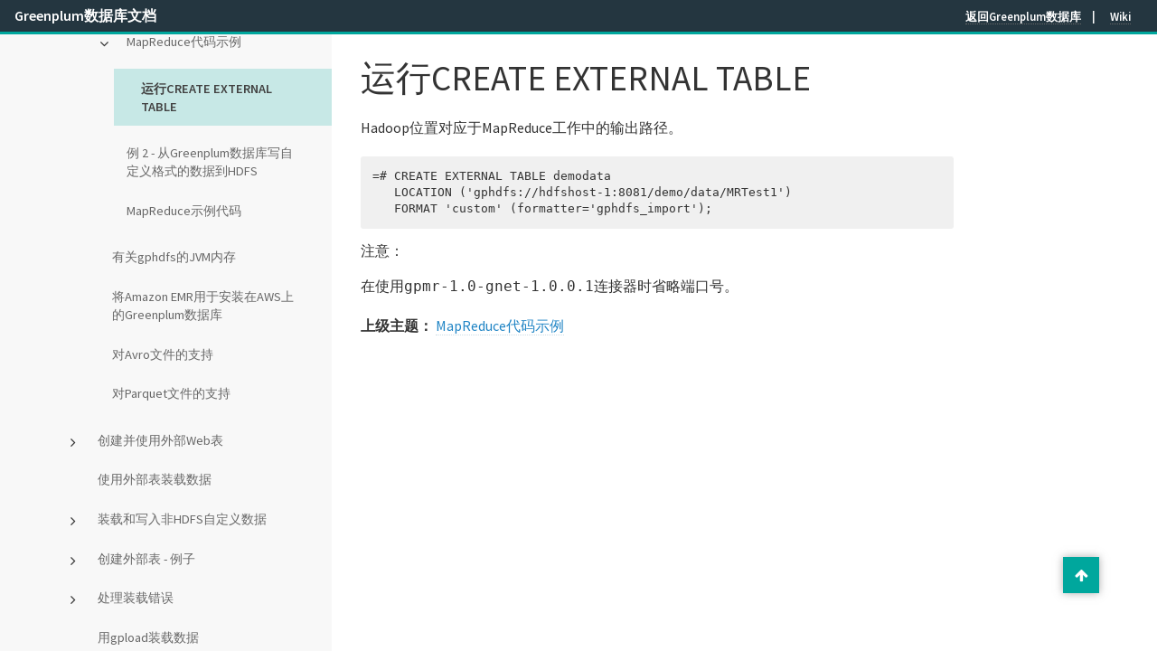

--- FILE ---
content_type: text/html
request_url: https://docs-cn.greenplum.org/v5/admin_guide/load/topics/g-run-create-external-table.html
body_size: 17868
content:
<!doctype html>
<html>
<head>
  <meta charset="utf-8">
  <!-- Always force latest IE rendering engine or request Chrome Frame -->
  <meta content="IE=edge,chrome=1" http-equiv="X-UA-Compatible">

  <link href='https://fonts.googleapis.com/css?family=Source+Sans+Pro:300,300italic,400italic,400,600' rel='stylesheet' type='text/css'>
  <!-- Use title if it's in the page YAML frontmatter -->
  <title>
      运行CREATE EXTERNAL TABLE |
    Greenplum数据库文档
  </title>
  <meta name="viewport" content="width=device-width, initial-scale=1.0">
  <link href="/stylesheets/all.css" rel="stylesheet" media="screen, print" />
  <link href="/stylesheets/print.css" rel="stylesheet" media="print" />
  <link href='/images/favicon.ico' rel='shortcut icon'>

  <script src="/javascripts/all.js"></script>
  
</head>

<body class="docs docs_admin_guide docs_admin_guide_load docs_admin_guide_load_topics docs_admin_guide_load_topics_g-run-create-external-table has-subnav">

<div class="viewport">
  <div class='wrap'>
    <script type="text/javascript">
      document.domain = "greenplum.org";
    </script>

     
  <header class="header header-layout">
    <h1 class="logo">
      <a href="/">Greenplum数据库文档</a>
    </h1>
    
    <div class="header-links js-bar-links">
      <div class="btn-menu" data-behavior="MenuMobile"></div>
      <div class="header-item"><a href="/">返回Greenplum数据库</a></div>
      <div class="header-item">
        <a href="https://github.com/greenplum-db/gpdb/wiki">Wiki</a>
      </div>
      
    </div>
  </header>


    <div class="container">

      <!--googleoff: index-->
      <div id="sub-nav" class="nav-container js-sidenav" role="navigation" >
  <a class="sidenav-title" data-behavior="SubMenuMobile">
    文档索引
  </a>
  <div class="nav-content">
    
  <ul>
    
      <li class="">
        <a href="/v5/common/gpdb-features.html">关于此文档</a>
        

      </li>
    
      <li class="has_submenu">
        <a href="/v5/best_practices/intro.html">最佳实践</a>
        
  <ul>
    
      <li class="">
        <a href="/v5/best_practices/summary.html">最佳实践概要</a>
        

      </li>
    
      <li class="">
        <a href="/v5/best_practices/sysconfig.html">系统配置</a>
        

      </li>
    
      <li class="">
        <a href="/v5/best_practices/schema.html">模式设计</a>
        

      </li>
    
      <li class="">
        <a href="/v5/best_practices/workloads.html">内存和负载管理</a>
        

      </li>
    
      <li class="has_submenu">
        <a href="/v5/best_practices/maintenance.html">系统监控和维护</a>
        
  <ul>
    
      <li class="">
        <a href="/v5/best_practices/analyze.html">用ANALYZE更新统计信息</a>
        

      </li>
    
      <li class="">
        <a href="/v5/best_practices/bloat.html">在数据库中管理膨胀</a>
        

      </li>
    
      <li class="">
        <a href="/v5/best_practices/logfiles.html">监控Greenplum数据库日志文件</a>
        

      </li>
    
  </ul>


      </li>
    
      <li class="">
        <a href="/v5/best_practices/data_loading.html">装载数据</a>
        

      </li>
    
      <li class="">
        <a href="/v5/best_practices/gptransfer.html">用gptransfer迁移数据</a>
        

      </li>
    
      <li class="">
        <a href="/v5/best_practices/security.html">安全性</a>
        

      </li>
    
      <li class="">
        <a href="/v5/best_practices/encryption.html">加密数据和数据库连接</a>
        

      </li>
    
      <li class="">
        <a href="/v5/best_practices/kerberos-hdfs.html">访问Kerberos化的Hadoop集群</a>
        

      </li>
    
      <li class="">
        <a href="/v5/best_practices/tuning_queries.html">调优SQL查询</a>
        

      </li>
    
      <li class="">
        <a href="/v5/best_practices/ha.html">高可用性</a>
        

      </li>
    
  </ul>


      </li>
    
      <li class="has_submenu">
        <a href="/v5/security-guide/topics/preface.html">安全性配置指南</a>
        
  <ul>
    
      <li class="">
        <a href="/v5/security-guide/topics/SecuringGPDB.html">保护数据库</a>
        

      </li>
    
      <li class="">
        <a href="/v5/security-guide/topics/ports_and_protocols.html">Greenplum数据库端口和协议</a>
        

      </li>
    
      <li class="">
        <a href="/v5/security-guide/topics/Authenticate.html">配置客户端认证</a>
        

      </li>
    
      <li class="">
        <a href="/v5/security-guide/topics/Authorization.html">配置数据库授权</a>
        

      </li>
    
      <li class="">
        <a href="/v5/security-guide/topics/Auditing.html">审计</a>
        

      </li>
    
      <li class="">
        <a href="/v5/security-guide/topics/Encryption.html">加密数据和数据库连接</a>
        

      </li>
    
      <li class="">
        <a href="/v5/security-guide/topics/kerberos-hdfs.html">用受Kerberos保护的Hadoop集群启用gphdfs认证</a>
        

      </li>
    
      <li class="">
        <a href="/v5/security-guide/topics/BestPractices.html">安全性最佳实践</a>
        

      </li>
    
  </ul>


      </li>
    
      <li class="has_submenu">
        <a href="/v5/admin_guide/admin_guide.html">管理员指南</a>
        
  <ul>
    
      <li class="has_submenu">
        <a href="/v5/admin_guide/intro/partI.html">Greenplum数据库概念</a>
        
  <ul>
    
      <li class="">
        <a href="/v5/admin_guide/intro/arch_overview.html">关于Greenplum的架构</a>
        

      </li>
    
      <li class="">
        <a href="/v5/admin_guide/intro/about_utilities.html">关于管理和监控工具</a>
        

      </li>
    
      <li class="has_submenu">
        <a href="/v5/admin_guide/intro/about_mvcc.html">关于Greenplum数据库中的并发控制</a>
        
  <ul>
    
      <li class="">
        <a href="/v5/admin_guide/intro/mvcc_example.html">管理事务ID的例子</a>
        

      </li>
    
  </ul>


      </li>
    
      <li class="">
        <a href="/v5/admin_guide/intro/about_loading.html">关于并行数据装载</a>
        

      </li>
    
      <li class="">
        <a href="/v5/admin_guide/intro/about_ha.html">关于Greenplum数据库中的冗余和故障切换</a>
        

      </li>
    
      <li class="">
        <a href="/v5/admin_guide/intro/about_statistics.html">关于Greenplum数据库中的数据库统计信息</a>
        

      </li>
    
  </ul>


      </li>
    
      <li class="has_submenu">
        <a href="/v5/admin_guide/managing/partII.html">管理一个Greenplum系统</a>
        
  <ul>
    
      <li class="">
        <a href="/v5/admin_guide/managing/startstop.html">启动和停止Greenplum数据库</a>
        

      </li>
    
      <li class="has_submenu">
        <a href="/v5/admin_guide/access_db/topics/g-accessing-the-database.html">访问数据库</a>
        
  <ul>
    
      <li class="">
        <a href="/v5/admin_guide/access_db/topics/g-establishing-a-database-session.html">建立一个数据库会话</a>
        

      </li>
    
      <li class="">
        <a href="/v5/admin_guide/access_db/topics/g-supported-client-applications.html">支持的客户端应用</a>
        

      </li>
    
      <li class="">
        <a href="/v5/admin_guide/access_db/topics/g-greenplum-database-client-applications.html">Greenplum数据库客户端应用</a>
        

      </li>
    
      <li class="">
        <a href="/v5/admin_guide/access_db/topics/g-connecting-with-psql.html">用psql连接</a>
        

      </li>
    
      <li class="">
        <a href="/v5/admin_guide/access_db/topics/pgbouncer.html">使用PgBouncer连接池</a>
        

      </li>
    
      <li class="">
        <a href="/v5/admin_guide/access_db/topics/g-database-application-interfaces.html">数据库应用接口</a>
        

      </li>
    
      <li class="">
        <a href="/v5/admin_guide/access_db/topics/g-troubleshooting-connection-problems.html">连接问题的发现及解决</a>
        

      </li>
    
  </ul>


      </li>
    
      <li class="has_submenu">
        <a href="/v5/admin_guide/topics/g-configuring-the-greenplum-system.html">配置Greenplum数据库系统</a>
        
  <ul>
    
      <li class="">
        <a href="/v5/admin_guide/topics/g-about-greenplum-master-and-local-parameters.html">关于Greenplum数据库的Master参数和本地参数</a>
        

      </li>
    
      <li class="has_submenu">
        <a href="/v5/admin_guide/topics/g-setting-configuration-parameters.html">设置配置参数</a>
        
  <ul>
    
      <li class="">
        <a href="/v5/admin_guide/topics/g-setting-a-local-configuration-parameter.html">设置本地配置参数</a>
        

      </li>
    
      <li class="has_submenu">
        <a href="/v5/admin_guide/topics/g-setting-a-master-configuration-parameter.html">设置Master配置参数</a>
        
  <ul>
    
      <li class="">
        <a href="/v5/admin_guide/topics/g-setting-parameters-at-the-system-level.html">在系统级别设置参数</a>
        

      </li>
    
      <li class="">
        <a href="/v5/admin_guide/topics/g-setting-parameters-at-the-database-level.html">在数据库级别设置参数</a>
        

      </li>
    
      <li class="">
        <a href="/v5/admin_guide/topics/g-setting-parameters-at-the-role-level.html">在角色级别设置参数</a>
        

      </li>
    
      <li class="">
        <a href="/v5/admin_guide/topics/g-setting-parameters-in-a-session.html">在会话中设置参数</a>
        

      </li>
    
  </ul>


      </li>
    
  </ul>


      </li>
    
      <li class="">
        <a href="/v5/admin_guide/topics/g-viewing-server-configuration-parameter-settings.html">查看服务器配置参数设置</a>
        

      </li>
    
      <li class="has_submenu">
        <a href="/v5/admin_guide/topics/g-configuration-parameter-categories.html">配置参数种类</a>
        
  <ul>
    
      <li class="has_submenu">
        <a href="/v5/admin_guide/topics/g-connection-and-authentication-parameters.html">连接和认证参数</a>
        
  <ul>
    
      <li class="">
        <a href="/v5/admin_guide/topics/g-connection-parameters.html">连接参数</a>
        

      </li>
    
      <li class="">
        <a href="/v5/admin_guide/topics/g-security-and-authentication-parameters.html">安全性和认证参数</a>
        

      </li>
    
  </ul>


      </li>
    
      <li class="has_submenu">
        <a href="/v5/admin_guide/topics/g-system-resource-consumption-parameters.html">系统资源消耗参数</a>
        
  <ul>
    
      <li class="">
        <a href="/v5/admin_guide/topics/g-memory-consumption-parameters.html">内存消耗参数</a>
        

      </li>
    
      <li class="">
        <a href="/v5/admin_guide/topics/g-free-space-map-parameters.html">空闲空间映射参数</a>
        

      </li>
    
      <li class="">
        <a href="/v5/admin_guide/topics/g-os-resource-parameters.html">操作系统资源参数</a>
        

      </li>
    
      <li class="">
        <a href="/v5/admin_guide/topics/g-cost-based-vacuum-delay-parameters.html">基于代价的清理延迟参数</a>
        

      </li>
    
      <li class="">
        <a href="/v5/admin_guide/topics/g-transaction-id-management-parameters.html">事务ID管理参数</a>
        

      </li>
    
  </ul>


      </li>
    
      <li class="has_submenu">
        <a href="/v5/admin_guide/topics/g-query-tuning-parameters.html">查询调节参数</a>
        
  <ul>
    
      <li class="">
        <a href="/v5/admin_guide/topics/gporca-parameters.html">GPORCA 配置参数</a>
        

      </li>
    
      <li class="">
        <a href="/v5/admin_guide/topics/g-query-plan-operator-control-parameters.html">查询计划操作符控制参数</a>
        

      </li>
    
      <li class="">
        <a href="/v5/admin_guide/topics/g-query-planner-costing-parameters.html">传统查询优化器代价参数</a>
        

      </li>
    
      <li class="">
        <a href="/v5/admin_guide/topics/g-database-statistics-sampling-parameters.html">数据库统计信息采样参数</a>
        

      </li>
    
      <li class="">
        <a href="/v5/admin_guide/topics/g-sort-operator-configuration-parameters.html">排序操作符配置参数</a>
        

      </li>
    
      <li class="">
        <a href="/v5/admin_guide/topics/g-aggregate-operator-configuration-parameters.html">聚集操作符配置参数</a>
        

      </li>
    
      <li class="">
        <a href="/v5/admin_guide/topics/g-join-operator-configuration-parameters.html">连接操作符配置参数</a>
        

      </li>
    
      <li class="">
        <a href="/v5/admin_guide/topics/g-other-query-planner-configuration-parameters.html">其他传统查询优化器配置参数</a>
        

      </li>
    
  </ul>


      </li>
    
      <li class="has_submenu">
        <a href="/v5/admin_guide/topics/g-error-reporting-and-logging-parameters.html">错误报告和日志参数</a>
        
  <ul>
    
      <li class="">
        <a href="/v5/admin_guide/topics/g-log-rotation.html">日志轮转</a>
        

      </li>
    
      <li class="">
        <a href="/v5/admin_guide/topics/g-when-to-log.html">什么时候记录日志</a>
        

      </li>
    
      <li class="">
        <a href="/v5/admin_guide/topics/g-what-to-log.html">记录什么</a>
        

      </li>
    
  </ul>


      </li>
    
      <li class="has_submenu">
        <a href="/v5/admin_guide/topics/g-system-monitoring-parameters.html">系统监控参数</a>
        
  <ul>
    
      <li class="">
        <a href="/v5/admin_guide/topics/g-snmp-alerts.html">SNMP报警</a>
        

      </li>
    
      <li class="">
        <a href="/v5/admin_guide/topics/g-email-alerts.html">Email报警</a>
        

      </li>
    
      <li class="">
        <a href="/v5/admin_guide/topics/g-greenplum-command-center-agent.html">Greenplum命令中心代理</a>
        

      </li>
    
  </ul>


      </li>
    
      <li class="">
        <a href="/v5/admin_guide/topics/g-runtime-statistics-collection-parameters.html">运行时统计信息收集参数</a>
        

      </li>
    
      <li class="">
        <a href="/v5/admin_guide/topics/g-automatic-statistics-collection-parameters.html">自动统计信息收集参数</a>
        

      </li>
    
      <li class="has_submenu">
        <a href="/v5/admin_guide/topics/g-client-connection-default-parameters.html">客户端连接默认参数</a>
        
  <ul>
    
      <li class="">
        <a href="/v5/admin_guide/topics/g-statement-behavior-parameters.html">语句行为参数</a>
        

      </li>
    
      <li class="">
        <a href="/v5/admin_guide/topics/g-locale-and-formatting-parameters.html">区域和格式化参数</a>
        

      </li>
    
      <li class="">
        <a href="/v5/admin_guide/topics/g-other-client-default-parameters.html">其他客户端默认参数</a>
        

      </li>
    
  </ul>


      </li>
    
      <li class="">
        <a href="/v5/admin_guide/topics/g-lock-management-parameters.html">锁管理参数</a>
        

      </li>
    
      <li class="">
        <a href="/v5/admin_guide/topics/g-workload-management-parameters.html">负载管理参数</a>
        

      </li>
    
      <li class="">
        <a href="/v5/admin_guide/topics/g-external-table-parameters.html">外部表参数</a>
        

      </li>
    
      <li class="">
        <a href="/v5/admin_guide/topics/g-append-optimized-table-parameters.html">数据库表参数</a>
        

      </li>
    
      <li class="">
        <a href="/v5/admin_guide/topics/g-database-and-tablespace-filespace-parameters.html">数据库和表空间&#x2F;文件空间参数</a>
        

      </li>
    
      <li class="">
        <a href="/v5/admin_guide/topics/g-past-postgresql-version-compatibility-parameters.html">以往的PostgreSQL版本兼容参数</a>
        

      </li>
    
      <li class="has_submenu">
        <a href="/v5/admin_guide/topics/g-greenplum-array-configuration-parameters.html">Greenplum阵列配置参数</a>
        
  <ul>
    
      <li class="">
        <a href="/v5/admin_guide/topics/g-interconnect-configuration-parameters.html">Interconnect配置参数</a>
        

      </li>
    
      <li class="">
        <a href="/v5/admin_guide/topics/g-dispatch-configuration-parameters.html">分派配置参数</a>
        

      </li>
    
      <li class="">
        <a href="/v5/admin_guide/topics/g-fault-operation-parameters.html">错误操作参数</a>
        

      </li>
    
      <li class="">
        <a href="/v5/admin_guide/topics/g-distributed-transaction-management-parameters.html">分布式事务管理参数</a>
        

      </li>
    
      <li class="">
        <a href="/v5/admin_guide/topics/g-read-only-parameters.html">只读参数</a>
        

      </li>
    
  </ul>


      </li>
    
      <li class="">
        <a href="/v5/admin_guide/topics/g-greenplum-master-mirroring-parameters.html">Greenplum的Master和Segment镜像参数</a>
        

      </li>
    
      <li class="">
        <a href="/v5/admin_guide/topics/g-greenplum-extension-parameters.html">Greenplum数据库扩展参数</a>
        

      </li>
    
  </ul>


      </li>
    
  </ul>


      </li>
    
      <li class="has_submenu">
        <a href="/v5/admin_guide/highavail/topics/g-enabling-high-availability-features.html">启用高可用特性</a>
        
  <ul>
    
      <li class="has_submenu">
        <a href="/v5/admin_guide/highavail/topics/g-overview-of-high-availability-in-greenplum-database.html">Greenplum数据库高可用性概述</a>
        
  <ul>
    
      <li class="">
        <a href="/v5/admin_guide/highavail/topics/g-overview-of-segment-mirroring.html">Segment镜像概述</a>
        

      </li>
    
      <li class="">
        <a href="/v5/admin_guide/highavail/topics/g-overview-of-master-mirroring.html">Master镜像概述</a>
        

      </li>
    
      <li class="">
        <a href="/v5/admin_guide/highavail/topics/g-overview-of-fault-detection-and-recovery.html">故障检测与恢复概述</a>
        

      </li>
    
  </ul>


      </li>
    
      <li class="has_submenu">
        <a href="/v5/admin_guide/highavail/topics/g-enabling-mirroring-in-greenplum-database.html">在Greenplum数据库中启用镜像</a>
        
  <ul>
    
      <li class="">
        <a href="/v5/admin_guide/highavail/topics/g-enabling-segment-mirroring.html">启用Segment镜像</a>
        

      </li>
    
      <li class="">
        <a href="/v5/admin_guide/highavail/topics/g-enabling-master-mirroring.html">启用Master镜像</a>
        

      </li>
    
  </ul>


      </li>
    
      <li class="has_submenu">
        <a href="/v5/admin_guide/highavail/topics/g-detecting-a-failed-segment.html">检测失效的Segment</a>
        
  <ul>
    
      <li class="">
        <a href="/v5/admin_guide/highavail/topics/g-enabling-alerts-and-notifications.html">启用告警和通知</a>
        

      </li>
    
      <li class="">
        <a href="/v5/admin_guide/highavail/topics/g-checking-for-failed-segments.html">检查失效的Segment</a>
        

      </li>
    
      <li class="">
        <a href="/v5/admin_guide/highavail/topics/g-checking-the-log-files.html">为失效Segment检查日志文件</a>
        

      </li>
    
  </ul>


      </li>
    
      <li class="has_submenu">
        <a href="/v5/admin_guide/highavail/topics/g-recovering-a-failed-segment.html">恢复失效的Segment</a>
        
  <ul>
    
      <li class="has_submenu">
        <a href="/v5/admin_guide/highavail/topics/g-recovering-from-segment-failures.html">从Segment失效中恢复</a>
        
  <ul>
    
      <li class="">
        <a href="/v5/admin_guide/highavail/topics/g-when-a-segment-host-is-not-recoverable.html">当一台Segment主机不可恢复时</a>
        

      </li>
    
      <li class="">
        <a href="/v5/admin_guide/highavail/topics/gprecover-steps.html">关于Segment恢复处理</a>
        

      </li>
    
  </ul>


      </li>
    
  </ul>


      </li>
    
      <li class="has_submenu">
        <a href="/v5/admin_guide/highavail/topics/g-recovering-a-failed-master.html">恢复失效的Master</a>
        
  <ul>
    
      <li class="">
        <a href="/v5/admin_guide/highavail/topics/g-restoring-master-mirroring-after-a-recovery.html">在恢复后还原Master镜像</a>
        

      </li>
    
  </ul>


      </li>
    
  </ul>


      </li>
    
      <li class="has_submenu">
        <a href="/v5/admin_guide/managing/backup-main.html">备份和恢复数据库</a>
        
  <ul>
    
      <li class="">
        <a href="/v5/admin_guide/managing/backup-overview.html">备份和恢复概述</a>
        

      </li>
    
      <li class="">
        <a href="/v5/admin_guide/managing/backup-gpcrondump.html">用gpcrondump备份</a>
        

      </li>
    
      <li class="">
        <a href="/v5/admin_guide/managing/backup-sets.html">备份表集合</a>
        

      </li>
    
      <li class="">
        <a href="/v5/admin_guide/managing/backup-incremental.html">创建增量备份</a>
        

      </li>
    
      <li class="">
        <a href="/v5/admin_guide/managing/backup-locks.html">备份处理和锁</a>
        

      </li>
    
      <li class="">
        <a href="/v5/admin_guide/managing/backup-direct-io.html">使用直接I&#x2F;O</a>
        

      </li>
    
      <li class="">
        <a href="/v5/admin_guide/managing/backup-named-pipes.html">使用命名管道</a>
        

      </li>
    
      <li class="">
        <a href="/v5/admin_guide/managing/backup-veritas.html">用Veritas NetBackup备份数据库</a>
        

      </li>
    
      <li class="">
        <a href="/v5/admin_guide/managing/restore-parallel.html">恢复Greenplum数据库</a>
        

      </li>
    
      <li class="">
        <a href="/v5/admin_guide/managing/gpdbrestore.html">使用gpdbrestore恢复数据库</a>
        

      </li>
    
      <li class="">
        <a href="/v5/admin_guide/managing/restore-diff-system.html">恢复到不同的Greenplum系统配置</a>
        

      </li>
    
  </ul>


      </li>
    
      <li class="has_submenu">
        <a href="/v5/admin_guide/expand/expand-main.html">扩展Greenplum系统</a>
        
  <ul>
    
      <li class="">
        <a href="/v5/admin_guide/expand/expand-overview.html">系统扩展概述</a>
        

      </li>
    
      <li class="">
        <a href="/v5/admin_guide/expand/expand-planning.html">规划Greenplum系统扩展</a>
        

      </li>
    
      <li class="">
        <a href="/v5/admin_guide/expand/expand-nodes.html">准备并且增加节点</a>
        

      </li>
    
      <li class="">
        <a href="/v5/admin_guide/expand/expand-initialize.html">初始化新Segment</a>
        

      </li>
    
      <li class="">
        <a href="/v5/admin_guide/expand/expand-redistribute.html">重分布表</a>
        

      </li>
    
      <li class="">
        <a href="/v5/admin_guide/expand/expand-rm-schema.html">移除扩展方案</a>
        

      </li>
    
  </ul>


      </li>
    
      <li class="">
        <a href="/v5/admin_guide/managing/gptransfer.html">用gptransfer迁移数据</a>
        

      </li>
    
      <li class="">
        <a href="/v5/admin_guide/managing/monitor.html">监控Greenplum系统</a>
        

      </li>
    
      <li class="">
        <a href="/v5/admin_guide/managing/maintain.html">日常系统维护任务</a>
        

      </li>
    
      <li class="">
        <a href="/v5/admin_guide/monitoring/monitoring.html">推荐的监控和维护任务</a>
        

      </li>
    
  </ul>


      </li>
    
      <li class="has_submenu">
        <a href="/v5/admin_guide/partIII.html">管理Greenplum数据库访</a>
        
  <ul>
    
      <li class="has_submenu">
        <a href="/v5/admin_guide/client_auth.html">配置客户端认证</a>
        
  <ul>
    
      <li class="">
        <a href="/v5/admin_guide/ldap.html">使用带TLS&#x2F;SSL的LDAP认证</a>
        

      </li>
    
      <li class="">
        <a href="/v5/admin_guide/kerberos.html">使用Kerberos认证</a>
        

      </li>
    
      <li class="">
        <a href="/v5/admin_guide/kerberos-lin-client.html">为Linux客户端配置Kerberos</a>
        

      </li>
    
      <li class="">
        <a href="/v5/admin_guide/kerberos-win-client.html">为Windows客户端配置Kerberos</a>
        

      </li>
    
  </ul>


      </li>
    
      <li class="">
        <a href="/v5/admin_guide/roles_privs.html">管理角色和特权</a>
        

      </li>
    
  </ul>


      </li>
    
      <li class="has_submenu">
        <a href="/v5/admin_guide/partIV.html">使用数据库</a>
        
  <ul>
    
      <li class="has_submenu">
        <a href="/v5/admin_guide/ddl/ddl.html">定义数据库对象</a>
        
  <ul>
    
      <li class="">
        <a href="/v5/admin_guide/ddl/ddl-database.html">创建和管理数据库</a>
        

      </li>
    
      <li class="">
        <a href="/v5/admin_guide/ddl/ddl-tablespace.html">创建和管理表空间</a>
        

      </li>
    
      <li class="">
        <a href="/v5/admin_guide/ddl/ddl-schema.html">创建和管理方案</a>
        

      </li>
    
      <li class="">
        <a href="/v5/admin_guide/ddl/ddl-table.html">创建和管理表</a>
        

      </li>
    
      <li class="">
        <a href="/v5/admin_guide/ddl/ddl-storage.html">选择表存储模型</a>
        

      </li>
    
      <li class="">
        <a href="/v5/admin_guide/ddl/ddl-partition.html">对大型表分区</a>
        

      </li>
    
      <li class="">
        <a href="/v5/admin_guide/ddl/ddl-sequence.html">创建和使用序列</a>
        

      </li>
    
      <li class="">
        <a href="/v5/admin_guide/ddl/ddl-index.html">在Greenplum数据库中使用索引</a>
        

      </li>
    
      <li class="">
        <a href="/v5/admin_guide/ddl/ddl-view.html">创建和管理视图</a>
        

      </li>
    
  </ul>


      </li>
    
      <li class="">
        <a href="/v5/admin_guide/dml.html">管理数据</a>
        

      </li>
    
      <li class="has_submenu">
        <a href="/v5/admin_guide/load/topics/g-loading-and-unloading-data.html">装载和卸载数据</a>
        
  <ul>
    
      <li class="has_submenu">
        <a href="/v5/admin_guide/load/topics/g-working-with-file-based-ext-tables.html">使用基于文件的外部表</a>
        
  <ul>
    
      <li class="">
        <a href="/v5/admin_guide/load/topics/g-external-tables.html">访问基于文件的外部表</a>
        

      </li>
    
      <li class="">
        <a href="/v5/admin_guide/load/topics/g-file-protocol.html">file:&#x2F;&#x2F;协议</a>
        

      </li>
    
      <li class="">
        <a href="/v5/admin_guide/load/topics/g-gpfdist-protocol.html">gpfdist:&#x2F;&#x2F;协议</a>
        

      </li>
    
      <li class="">
        <a href="/v5/admin_guide/load/topics/g-gpfdists-protocol.html">gpfdists:&#x2F;&#x2F;协议</a>
        

      </li>
    
      <li class="">
        <a href="/v5/admin_guide/load/topics/g-gphdfs-protocol.html">gphdfs:&#x2F;&#x2F;协议</a>
        

      </li>
    
      <li class="">
        <a href="/v5/admin_guide/load/topics/g-s3-protocol.html">s3:&#x2F;&#x2F;协议</a>
        

      </li>
    
      <li class="">
        <a href="/v5/admin_guide/load/topics/g-accessing-ext-files-custom-protocol.html">使用自定义协议</a>
        

      </li>
    
      <li class="">
        <a href="/v5/admin_guide/load/topics/g-handling-errors-ext-table-data.html">处理外部表数据中的错误</a>
        

      </li>
    
  </ul>


      </li>
    
      <li class="has_submenu">
        <a href="/v5/admin_guide/load/topics/g-using-the-greenplum-parallel-file-server--gpfdist-.html">使用Greenplum的并行文件服务器（gpfdist）</a>
        
  <ul>
    
      <li class="">
        <a href="/v5/admin_guide/load/topics/g-about-gpfdist-setup-and-performance.html">有关gpfdist设置和性能</a>
        

      </li>
    
      <li class="">
        <a href="/v5/admin_guide/load/topics/g-controlling-segment-parallelism.html">控制Segment并行</a>
        

      </li>
    
      <li class="">
        <a href="/v5/admin_guide/load/topics/g-installing-gpfdist.html">安装gpfdist</a>
        

      </li>
    
      <li class="">
        <a href="/v5/admin_guide/load/topics/g-starting-and-stopping-gpfdist.html">启动和停止gpfdist</a>
        

      </li>
    
      <li class="">
        <a href="/v5/admin_guide/load/topics/g-troubleshooting-gpfdist.html">解决gpfdist的问题</a>
        

      </li>
    
  </ul>


      </li>
    
      <li class="has_submenu">
        <a href="/v5/admin_guide/load/topics/g-using-hadoop-distributed-file-system--hdfs--tables.html">使用Hadoop分布式文件系统（HDFS）表</a>
        
  <ul>
    
      <li class="has_submenu">
        <a href="/v5/admin_guide/load/topics/g-one-time-hdfs-protocol-installation.html">一次性HDFS协议安装</a>
        
  <ul>
    
      <li class="">
        <a href="/v5/admin_guide/load/topics/g-grant-privileges-for-the-hdfs-protocol.html">为HDFS协议授予特权</a>
        

      </li>
    
      <li class="has_submenu">
        <a href="/v5/admin_guide/load/topics/g-specify-hdfs-data-in-an-external-table-definition.html">在外部表定义中指定HDFS数据</a>
        
  <ul>
    
      <li class="">
        <a href="/v5/admin_guide/load/topics/g-setting-compression-options-for-hadoop-writable-external-tables.html">为Hadoop可写外部表设置压缩选项</a>
        

      </li>
    
  </ul>


      </li>
    
      <li class="">
        <a href="/v5/admin_guide/load/topics/g-hdfs-readable-and-writable-external-table-examples.html">HDFS可读和可写外部表实例</a>
        

      </li>
    
      <li class="">
        <a href="/v5/admin_guide/load/topics/g-reading-and-writing-custom-formatted-hdfs-data.html">读写自定义格式的HDFS数据</a>
        

      </li>
    
      <li class="">
        <a href="/v5/admin_guide/load/topics/g-example-1-read-custom-formatted-data-from-hdfs.html">例 1 - 从HDFS读取自定义格式数据</a>
        

      </li>
    
      <li class="has_submenu">
        <a href="/v5/admin_guide/load/topics/g-sample-mapreduce-code.html">MapReduce代码示例</a>
        
  <ul>
    
      <li class="">
        <a href="/v5/admin_guide/load/topics/g-run-create-external-table.html">运行CREATE EXTERNAL TABLE</a>
        

      </li>
    
  </ul>


      </li>
    
      <li class="">
        <a href="/v5/admin_guide/load/topics/g-example-2-write-custom-formatted-data-from-greenplum-database-to-hdfs.html">例 2 - 从Greenplum数据库写自定义格式的数据到HDFS</a>
        

      </li>
    
      <li class="">
        <a href="/v5/admin_guide/load/topics/g-mapreduce-sample-code.html">MapReduce示例代码</a>
        

      </li>
    
  </ul>


      </li>
    
      <li class="">
        <a href="/v5/admin_guide/load/topics/g-gphdfs-jvm.html">有关gphdfs的JVM内存</a>
        

      </li>
    
      <li class="">
        <a href="/v5/admin_guide/load/topics/g-hdfs-emr-config.html">将Amazon EMR用于安装在AWS上的Greenplum数据库</a>
        

      </li>
    
      <li class="">
        <a href="/v5/admin_guide/load/topics/g-hdfs-avro-format.html">对Avro文件的支持</a>
        

      </li>
    
      <li class="">
        <a href="/v5/admin_guide/load/topics/g-hdfs-parquet-format.html">对Parquet文件的支持</a>
        

      </li>
    
  </ul>


      </li>
    
      <li class="has_submenu">
        <a href="/v5/admin_guide/load/topics/g-creating-and-using-web-external-tables.html">创建并使用外部Web表</a>
        
  <ul>
    
      <li class="">
        <a href="/v5/admin_guide/load/topics/g-command-based-web-external-tables.html">基于命令的外部Web表</a>
        

      </li>
    
      <li class="">
        <a href="/v5/admin_guide/load/topics/g-url-based-web-external-tables.html">基于URL的外部Web表</a>
        

      </li>
    
  </ul>


      </li>
    
      <li class="">
        <a href="/v5/admin_guide/load/topics/g-loading-data-using-an-external-table.html">使用外部表装载数据</a>
        

      </li>
    
      <li class="has_submenu">
        <a href="/v5/admin_guide/load/topics/g-loading-and-writing-non-hdfs-custom-data.html">装载和写入非HDFS自定义数据</a>
        
  <ul>
    
      <li class="has_submenu">
        <a href="/v5/admin_guide/load/topics/g-using-a-custom-format.html">使用一种自定义格式</a>
        
  <ul>
    
      <li class="">
        <a href="/v5/admin_guide/load/topics/g-importing-and-exporting-fixed-width-data.html">导入和导出固定宽度的数据</a>
        

      </li>
    
      <li class="">
        <a href="/v5/admin_guide/load/topics/g-examples-read-fixed-width-data.html">例子：读取宽度固定的数据</a>
        

      </li>
    
  </ul>


      </li>
    
      <li class="">
        <a href="/v5/admin_guide/load/topics/g-using-a-custom-protocol.html">使用自定义协议</a>
        

      </li>
    
  </ul>


      </li>
    
      <li class="has_submenu">
        <a href="/v5/admin_guide/load/topics/g-creating-external-tables---examples.html">创建外部表 - 例子</a>
        
  <ul>
    
      <li class="">
        <a href="/v5/admin_guide/load/topics/g-example-1-single-gpfdist-instance-on-single-nic-machine.html">例 1—单NIC机器上的单gpfdist实例</a>
        

      </li>
    
      <li class="">
        <a href="/v5/admin_guide/load/topics/g-example-2-multiple-gpfdist-instances.html">例 2—多gpfdist实例</a>
        

      </li>
    
      <li class="">
        <a href="/v5/admin_guide/load/topics/g-example-3-multiple-gpfdists-instances.html">例 3—多gpfdists实例</a>
        

      </li>
    
      <li class="">
        <a href="/v5/admin_guide/load/topics/g-example-4-single-gpfdist-instance-with-error-logging.html">例 4—带错误日志的单gpfdist实例</a>
        

      </li>
    
      <li class="">
        <a href="/v5/admin_guide/load/topics/g-example-5-text-format-on-a-hadoop-distributed-file-server.html">例 5—一个Hadoop分布式文件服务器上的TEXT格式</a>
        

      </li>
    
      <li class="">
        <a href="/v5/admin_guide/load/topics/g-example-6-multiple-files-in-csv-format-with-header-rows.html">例 6—多个有头部行的CSV格式文件</a>
        

      </li>
    
      <li class="">
        <a href="/v5/admin_guide/load/topics/g-example-7-readable-web-external-table-with-script.html">例 7—使用脚本的可读外部Web表</a>
        

      </li>
    
      <li class="">
        <a href="/v5/admin_guide/load/topics/g-example-8-writable-external-table-with-gpfdist.html">例 8—使用gpfdist的可写外部表</a>
        

      </li>
    
      <li class="">
        <a href="/v5/admin_guide/load/topics/g-example-9-writable-external-web-table-with-script.html">例 9—使用脚本的可写外部Web表</a>
        

      </li>
    
      <li class="">
        <a href="/v5/admin_guide/load/topics/g-example-10-readable-and-writable-external-tables-with-xml-transformations.html">例 10—使用XML转换的可读写外部表</a>
        

      </li>
    
  </ul>


      </li>
    
      <li class="has_submenu">
        <a href="/v5/admin_guide/load/topics/g-handling-load-errors.html">处理装载错误</a>
        
  <ul>
    
      <li class="">
        <a href="/v5/admin_guide/load/topics/g-define-an-external-table-with-single-row-error-isolation.html">定义一个带有单行错误隔离的外部表</a>
        

      </li>
    
      <li class="">
        <a href="/v5/admin_guide/load/topics/g-create-an-error-table-and-declare-a-reject-limit.html">捕捉行格式化错误并且声明拒绝极限</a>
        

      </li>
    
      <li class="">
        <a href="/v5/admin_guide/load/topics/g-viewing-bad-rows-in-the-error-table-or-error-log.html">在错误日志中查看不正确的行</a>
        

      </li>
    
      <li class="">
        <a href="/v5/admin_guide/load/topics/g-identifying-invalid-csv-files-in-error-table-data.html">在错误表数据中标识非法CSV文件</a>
        

      </li>
    
      <li class="">
        <a href="/v5/admin_guide/load/topics/g-moving-data-between-tables.html">在表之间移动数据</a>
        

      </li>
    
  </ul>


      </li>
    
      <li class="">
        <a href="/v5/admin_guide/load/topics/g-loading-data-with-gpload.html">用gpload装载数据</a>
        

      </li>
    
      <li class="">
        <a href="/v5/admin_guide/load/topics/g-loading-data-with-copy.html">用COPY装载数据</a>
        

      </li>
    
      <li class="">
        <a href="/v5/admin_guide/load/topics/g-running-copy-in-single-row-error-isolation-mode.html">在单行错误隔离模式中运行COPY</a>
        

      </li>
    
      <li class="">
        <a href="/v5/admin_guide/load/topics/g-optimizing-data-load-and-query-performance.html">优化数据装载和查询性能</a>
        

      </li>
    
      <li class="has_submenu">
        <a href="/v5/admin_guide/load/topics/g-unloading-data-from-greenplum-database.html">从Greenplum数据库卸载数据</a>
        
  <ul>
    
      <li class="has_submenu">
        <a href="/v5/admin_guide/load/topics/g-defining-a-file-based-writable-external-table.html">定义基于文件的可写外部表</a>
        
  <ul>
    
      <li class="">
        <a href="/v5/admin_guide/load/topics/g-example-1-greenplum-file-server-gpfdist.html">例 1—Greenplum文件服务器（gpfdist）</a>
        

      </li>
    
      <li class="">
        <a href="/v5/admin_guide/load/topics/g-example-2-hadoop-file-server-gphdfs.html">例 2—Hadoop文件系统(gphdfs）</a>
        

      </li>
    
  </ul>


      </li>
    
      <li class="has_submenu">
        <a href="/v5/admin_guide/load/topics/g-defining-a-command-based-writable-external-web-table.html">定义基于命令的可写外部Web表</a>
        
  <ul>
    
      <li class="">
        <a href="/v5/admin_guide/load/topics/g-disabling-execute-for-web-or-writable-external-tables.html">为Web或者可写外部表禁用EXECUTE</a>
        

      </li>
    
  </ul>


      </li>
    
      <li class="">
        <a href="/v5/admin_guide/load/topics/g-unloading-data-using-a-writable-external-table.html">使用可写外部表卸载数据</a>
        

      </li>
    
      <li class="">
        <a href="/v5/admin_guide/load/topics/g-unloading-data-using-copy.html">使用COPY卸载数据</a>
        

      </li>
    
  </ul>


      </li>
    
      <li class="has_submenu">
        <a href="/v5/admin_guide/load/topics/g-transforming-xml-data.html">转换XML数据</a>
        
  <ul>
    
      <li class="">
        <a href="/v5/admin_guide/load/topics/g-determine-the-transformation-schema.html">确定转换方案</a>
        

      </li>
    
      <li class="">
        <a href="/v5/admin_guide/load/topics/g-write-a-transform.html">编写转换</a>
        

      </li>
    
      <li class="">
        <a href="/v5/admin_guide/load/topics/g-write-the-gpfdist-configuration.html">编写gpfdist配置</a>
        

      </li>
    
      <li class="">
        <a href="/v5/admin_guide/load/topics/g-load-the-data.html">装载数据</a>
        

      </li>
    
      <li class="has_submenu">
        <a href="/v5/admin_guide/load/topics/g-transfer-and-store-the-data.html">传输和存储数据</a>
        
  <ul>
    
      <li class="">
        <a href="/v5/admin_guide/load/topics/g-transforming-with-gpload.html">用GPLOAD转换</a>
        

      </li>
    
      <li class="">
        <a href="/v5/admin_guide/load/topics/g-transforming-with-insert-into-select-from.html">用INSERT INTO SELECT FROM转换</a>
        

      </li>
    
      <li class="">
        <a href="/v5/admin_guide/load/topics/g-configuration-file-format.html">配置文件格式</a>
        

      </li>
    
  </ul>


      </li>
    
      <li class="has_submenu">
        <a href="/v5/admin_guide/load/topics/g-xml-transformation-examples.html">XML转换示例</a>
        
  <ul>
    
      <li class="">
        <a href="/v5/admin_guide/load/topics/g-example-1-dblp-database-publications-in-demo-directory.html">基于命令的外部Web表</a>
        

      </li>
    
      <li class="">
        <a href="/v5/admin_guide/load/topics/g-example-2-irs-mef-xml-files-in-demo-directory.html">例 2 - IRS MeF XML 文件（在demo目录中）</a>
        

      </li>
    
      <li class="">
        <a href="/v5/admin_guide/load/topics/g-example-3-witsml-files-in-demo-directory.html">例 3 - WITSML™ 文件 （在demo目录中）</a>
        

      </li>
    
  </ul>


      </li>
    
  </ul>


      </li>
    
      <li class="has_submenu">
        <a href="/v5/admin_guide/load/topics/g-formatting-data-files.html">格式化数据文件</a>
        
  <ul>
    
      <li class="">
        <a href="/v5/admin_guide/load/topics/g-formatting-rows.html">格式化行</a>
        

      </li>
    
      <li class="">
        <a href="/v5/admin_guide/load/topics/g-formatting-columns.html">格式化列</a>
        

      </li>
    
      <li class="">
        <a href="/v5/admin_guide/load/topics/g-representing-null-values.html">表示NULL值</a>
        

      </li>
    
      <li class="has_submenu">
        <a href="/v5/admin_guide/load/topics/g-escaping.html">转义</a>
        
  <ul>
    
      <li class="">
        <a href="/v5/admin_guide/load/topics/g-escaping-in-text-formatted-files.html">在文本格式的文件中转义</a>
        

      </li>
    
      <li class="">
        <a href="/v5/admin_guide/load/topics/g-escaping-in-csv-formatted-files.html">在CSV格式的文件中转义</a>
        

      </li>
    
  </ul>


      </li>
    
      <li class="">
        <a href="/v5/admin_guide/load/topics/g-character-encoding.html">字符编码</a>
        

      </li>
    
  </ul>


      </li>
    
      <li class="has_submenu">
        <a href="/v5/admin_guide/load/topics/g-example-custom-data-access-protocol.html">自定义数据访问协议实例</a>
        
  <ul>
    
      <li class="has_submenu">
        <a href="/v5/admin_guide/load/topics/g-installing-the-external-table-protocol.html">安装外部表协议</a>
        
  <ul>
    
      <li class="">
        <a href="/v5/admin_guide/load/topics/g-gpextprotocal.c.html">gpextprotocal.c</a>
        

      </li>
    
  </ul>


      </li>
    
  </ul>


      </li>
    
  </ul>


      </li>
    
      <li class="has_submenu">
        <a href="/v5/admin_guide/query/topics/query.html">查询数据</a>
        
  <ul>
    
      <li class="">
        <a href="/v5/admin_guide/query/topics/parallel-proc.html">关于Greenplum的查询处理</a>
        

      </li>
    
      <li class="has_submenu">
        <a href="/v5/admin_guide/query/topics/query-piv-optimizer.html">关于GPORCA</a>
        
  <ul>
    
      <li class="">
        <a href="/v5/admin_guide/query/topics/query-piv-opt-overview.html">GPORCA概述</a>
        

      </li>
    
      <li class="">
        <a href="/v5/admin_guide/query/topics/query-piv-opt-enable.html">启用和禁用GPORCA</a>
        

      </li>
    
      <li class="">
        <a href="/v5/admin_guide/query/topics/query-piv-opt-notes.html">使用GPORCA时的考虑</a>
        

      </li>
    
      <li class="">
        <a href="/v5/admin_guide/query/topics/query-piv-opt-features.html">GPORCA特性和增强</a>
        

      </li>
    
      <li class="">
        <a href="/v5/admin_guide/query/topics/query-piv-opt-changed.html">GPORCA带来的改变</a>
        

      </li>
    
      <li class="">
        <a href="/v5/admin_guide/query/topics/query-piv-opt-limitations.html">GPORCA的限制</a>
        

      </li>
    
      <li class="">
        <a href="/v5/admin_guide/query/topics/query-piv-opt-fallback.html">判断被使用的查询优化器</a>
        

      </li>
    
      <li class="">
        <a href="/v5/admin_guide/query/topics/query-piv-uniform-part-tbl.html">关于统一多级分区表</a>
        

      </li>
    
  </ul>


      </li>
    
      <li class="">
        <a href="/v5/admin_guide/query/topics/defining-queries.html">定义查询</a>
        

      </li>
    
      <li class="">
        <a href="/v5/admin_guide/query/topics/functions-operators.html">使用函数和操作符</a>
        

      </li>
    
      <li class="">
        <a href="/v5/admin_guide/query/topics/json-data.html">使用JSON数据</a>
        

      </li>
    
      <li class="">
        <a href="/v5/admin_guide/query/topics/xml-data.html">使用XML数据</a>
        

      </li>
    
      <li class="">
        <a href="/v5/admin_guide/query/topics/query-performance.html">查询性能</a>
        

      </li>
    
      <li class="">
        <a href="/v5/admin_guide/query/topics/spill-files.html">管理查询生成的溢出文件</a>
        

      </li>
    
      <li class="">
        <a href="/v5/admin_guide/query/topics/query-profiling.html">查询画像</a>
        

      </li>
    
  </ul>


      </li>
    
  </ul>


      </li>
    
      <li class="has_submenu">
        <a href="/v5/admin_guide/partV.html">管理性能</a>
        
  <ul>
    
      <li class="">
        <a href="/v5/admin_guide/perf_intro.html">定义数据库性能</a>
        

      </li>
    
      <li class="">
        <a href="/v5/admin_guide/perf_issues.html">性能问题的常见原因</a>
        

      </li>
    
      <li class="">
        <a href="/v5/admin_guide/workload_mgmt.html">用资源队列进行工作负载管理</a>
        

      </li>
    
      <li class="">
        <a href="/v5/admin_guide/perf_troubleshoot.html">检修性能问题</a>
        

      </li>
    
  </ul>


      </li>
    
  </ul>


      </li>
    
      <li class="has_submenu">
        <a href="/v5/utility_guide/utility_guide.html">工具指南</a>
        
  <ul>
    
      <li class="has_submenu">
        <a href="/v5/utility_guide/admin_utilities/util_ref.html">管理工具参考</a>
        
  <ul>
    
      <li class="">
        <a href="/v5/utility_guide/admin_utilities/analyzedb.html">analyzedb</a>
        

      </li>
    
      <li class="">
        <a href="/v5/utility_guide/admin_utilities/gpactivatestandby.html">gpactivatestandby</a>
        

      </li>
    
      <li class="">
        <a href="/v5/utility_guide/admin_utilities/gpaddmirrors.html">gpaddmirrors</a>
        

      </li>
    
      <li class="">
        <a href="/v5/utility_guide/admin_utilities/gpcheck.html">gpcheck</a>
        

      </li>
    
      <li class="">
        <a href="/v5/utility_guide/admin_utilities/gpcheckcat.html">gpcheckcat</a>
        

      </li>
    
      <li class="">
        <a href="/v5/utility_guide/admin_utilities/gpcheckperf.html">gpcheckperf</a>
        

      </li>
    
      <li class="">
        <a href="/v5/utility_guide/admin_utilities/gpconfig.html">gpconfig</a>
        

      </li>
    
      <li class="">
        <a href="/v5/utility_guide/admin_utilities/gpcrondump.html">gpcrondump</a>
        

      </li>
    
      <li class="">
        <a href="/v5/utility_guide/admin_utilities/gpdbrestore.html">gpdbrestore</a>
        

      </li>
    
      <li class="">
        <a href="/v5/utility_guide/admin_utilities/gpdeletesystem.html">gpdeletesystem</a>
        

      </li>
    
      <li class="">
        <a href="/v5/utility_guide/admin_utilities/gpexpand.html">gpexpand</a>
        

      </li>
    
      <li class="">
        <a href="/v5/utility_guide/admin_utilities/gpfdist.html">gpfdist</a>
        

      </li>
    
      <li class="">
        <a href="/v5/utility_guide/admin_utilities/gpfilespace.html">gpfilespace</a>
        

      </li>
    
      <li class="">
        <a href="/v5/utility_guide/admin_utilities/gpinitstandby.html">gpinitstandby</a>
        

      </li>
    
      <li class="">
        <a href="/v5/utility_guide/admin_utilities/gpinitsystem.html">gpinitsystem</a>
        

      </li>
    
      <li class="">
        <a href="/v5/utility_guide/admin_utilities/gpload.html">gpload</a>
        

      </li>
    
      <li class="">
        <a href="/v5/utility_guide/admin_utilities/gplogfilter.html">gplogfilter</a>
        

      </li>
    
      <li class="">
        <a href="/v5/utility_guide/admin_utilities/gpmapreduce.html">gpmapreduce</a>
        

      </li>
    
      <li class="">
        <a href="/v5/utility_guide/admin_utilities/gpmfr.html">gpmfr</a>
        

      </li>
    
      <li class="">
        <a href="/v5/utility_guide/admin_utilities/gpperfmon_install.html">gpperfmon_install</a>
        

      </li>
    
      <li class="">
        <a href="/v5/utility_guide/admin_utilities/gppkg.html">gppkg</a>
        

      </li>
    
      <li class="">
        <a href="/v5/utility_guide/admin_utilities/gprecoverseg.html">gprecoverseg</a>
        

      </li>
    
      <li class="">
        <a href="/v5/utility_guide/admin_utilities/gpreload.html">gpreload</a>
        

      </li>
    
      <li class="">
        <a href="/v5/utility_guide/admin_utilities/gpscp.html">gpscp</a>
        

      </li>
    
      <li class="">
        <a href="/v5/utility_guide/admin_utilities/gpseginstall.html">gpseginstall</a>
        

      </li>
    
      <li class="">
        <a href="/v5/utility_guide/admin_utilities/gpssh.html">gpssh</a>
        

      </li>
    
      <li class="">
        <a href="/v5/utility_guide/admin_utilities/gpssh-exkeys.html">gpssh-exkeys</a>
        

      </li>
    
      <li class="">
        <a href="/v5/utility_guide/admin_utilities/gpstart.html">gpstart</a>
        

      </li>
    
      <li class="">
        <a href="/v5/utility_guide/admin_utilities/gpstate.html">gpstate</a>
        

      </li>
    
      <li class="">
        <a href="/v5/utility_guide/admin_utilities/gpstop.html">gpstop</a>
        

      </li>
    
      <li class="">
        <a href="/v5/utility_guide/admin_utilities/gpsys.html">gpsys1</a>
        

      </li>
    
      <li class="">
        <a href="/v5/utility_guide/admin_utilities/gptransfer.html">gptransfer</a>
        

      </li>
    
      <li class="">
        <a href="/v5/utility_guide/admin_utilities/pgbouncer-ref.html">pgbouncer</a>
        

      </li>
    
  </ul>


      </li>
    
      <li class="has_submenu">
        <a href="/v5/utility_guide/cli_ref.html">客户端工具参考</a>
        
  <ul>
    
      <li class="has_submenu">
        <a href="/v5/utility_guide/client_utilities/ClientUtilitySummary.html">客户端工具摘要</a>
        
  <ul>
    
      <li class="">
        <a href="/v5/utility_guide/client_utilities/clusterdb.html">clusterdb</a>
        

      </li>
    
      <li class="">
        <a href="/v5/utility_guide/client_utilities/createdb.html">createdb</a>
        

      </li>
    
      <li class="">
        <a href="/v5/utility_guide/client_utilities/createuser.html">createuser</a>
        

      </li>
    
      <li class="">
        <a href="/v5/utility_guide/client_utilities/dropdb.html">dropdb</a>
        

      </li>
    
      <li class="">
        <a href="/v5/utility_guide/client_utilities/droplang.html">droplang</a>
        

      </li>
    
      <li class="">
        <a href="/v5/utility_guide/client_utilities/dropuser.html">dropuser</a>
        

      </li>
    
      <li class="">
        <a href="/v5/utility_guide/client_utilities/createlang.html">createlang</a>
        

      </li>
    
      <li class="">
        <a href="/v5/utility_guide/client_utilities/pg_config.html">pg_config</a>
        

      </li>
    
      <li class="">
        <a href="/v5/utility_guide/client_utilities/pg_dump.html">pg_dump</a>
        

      </li>
    
      <li class="">
        <a href="/v5/utility_guide/client_utilities/pg_dumpall.html">pg_dumpall</a>
        

      </li>
    
      <li class="">
        <a href="/v5/utility_guide/client_utilities/pg_restore.html">pg_restore</a>
        

      </li>
    
      <li class="">
        <a href="/v5/utility_guide/client_utilities/psql.html">psql</a>
        

      </li>
    
      <li class="">
        <a href="/v5/utility_guide/client_utilities/reindexdb.html">reindexdb</a>
        

      </li>
    
      <li class="">
        <a href="/v5/utility_guide/client_utilities/vacuumdb.html">vacuumdb</a>
        

      </li>
    
  </ul>


      </li>
    
  </ul>


      </li>
    
      <li class="">
        <a href="/v5/utility_guide/orafce_ref.html">Oracle兼容性函数</a>
        

      </li>
    
      <li class="">
        <a href="/v5/utility_guide/dblink.html">dblink函数</a>
        

      </li>
    
  </ul>


      </li>
    
      <li class="has_submenu">
        <a href="/v5/ref_guide/ref_guide.html">Greenplum数据库参考指南</a>
        
  <ul>
    
      <li class="has_submenu">
        <a href="/v5/ref_guide/sql_commands/sql_ref.html">SQL命令参考</a>
        
  <ul>
    
      <li class="">
        <a href="/v5/ref_guide/GPReferenceSQLSummaryLOP.html">SQL语法概要</a>
        

      </li>
    
      <li class="">
        <a href="/v5/ref_guide/sql_commands/ABORT.html">ABORT</a>
        

      </li>
    
      <li class="">
        <a href="/v5/ref_guide/sql_commands/ALTER_AGGREGATE.html">ALTER AGGREGATE</a>
        

      </li>
    
      <li class="">
        <a href="/v5/ref_guide/sql_commands/ALTER_CONVERSION.html">ALTER CONVERSION</a>
        

      </li>
    
      <li class="">
        <a href="/v5/ref_guide/sql_commands/ALTER_DATABASE.html">ALTER DATABASE</a>
        

      </li>
    
      <li class="">
        <a href="/v5/ref_guide/sql_commands/ALTER_DOMAIN.html">ALTER DOMAIN</a>
        

      </li>
    
      <li class="">
        <a href="/v5/ref_guide/sql_commands/ALTER_EXTENSION.html">ALTER EXTENSION</a>
        

      </li>
    
      <li class="">
        <a href="/v5/ref_guide/sql_commands/ALTER_EXTERNAL_TABLE.html">ALTER EXTERNAL TABLE</a>
        

      </li>
    
      <li class="">
        <a href="/v5/ref_guide/sql_commands/ALTER_FILESPACE.html">ALTER FILESPACE</a>
        

      </li>
    
      <li class="">
        <a href="/v5/ref_guide/sql_commands/ALTER_FUNCTION.html">ALTER FUNCTION</a>
        

      </li>
    
      <li class="">
        <a href="/v5/ref_guide/sql_commands/ALTER_GROUP.html">ALTER GROUP</a>
        

      </li>
    
      <li class="">
        <a href="/v5/ref_guide/sql_commands/ALTER_INDEX.html">ALTER INDEX</a>
        

      </li>
    
      <li class="">
        <a href="/v5/ref_guide/sql_commands/ALTER_LANGUAGE.html">ALTER LANGUAGE</a>
        

      </li>
    
      <li class="">
        <a href="/v5/ref_guide/sql_commands/ALTER_OPERATOR.html">ALTER OPERATOR</a>
        

      </li>
    
      <li class="">
        <a href="/v5/ref_guide/sql_commands/ALTER_OPERATOR_CLASS.html">ALTER OPERATOR CLASS</a>
        

      </li>
    
      <li class="">
        <a href="/v5/ref_guide/sql_commands/ALTER_OPERATOR_FAMILY.html">ALTER OPERATOR FAMILY</a>
        

      </li>
    
      <li class="">
        <a href="/v5/ref_guide/sql_commands/ALTER_PROTOCOL.html">ALTER PROTOCOL</a>
        

      </li>
    
      <li class="">
        <a href="/v5/ref_guide/sql_commands/ALTER_RESOURCE_QUEUE.html">ALTER RESOURCE QUEUE</a>
        

      </li>
    
      <li class="">
        <a href="/v5/ref_guide/sql_commands/ALTER_ROLE.html">ALTER ROLE</a>
        

      </li>
    
      <li class="">
        <a href="/v5/ref_guide/sql_commands/ALTER_SCHEMA.html">ALTER SCHEMA</a>
        

      </li>
    
      <li class="">
        <a href="/v5/ref_guide/sql_commands/ALTER_SEQUENCE.html">ALTER SEQUENCE</a>
        

      </li>
    
      <li class="">
        <a href="/v5/ref_guide/sql_commands/ALTER_TABLE.html">ALTER TABLE</a>
        

      </li>
    
      <li class="">
        <a href="/v5/ref_guide/sql_commands/ALTER_TABLESPACE.html">ALTER TABLESPACE</a>
        

      </li>
    
      <li class="">
        <a href="/v5/ref_guide/sql_commands/ALTER_TYPE.html">ALTER TYPE</a>
        

      </li>
    
      <li class="">
        <a href="/v5/ref_guide/sql_commands/ALTER_USER.html">ALTER USER</a>
        

      </li>
    
      <li class="">
        <a href="/v5/ref_guide/sql_commands/ALTER_VIEW.html">ALTER VIEW</a>
        

      </li>
    
      <li class="">
        <a href="/v5/ref_guide/sql_commands/ANALYZE.html">ANALYZE</a>
        

      </li>
    
      <li class="">
        <a href="/v5/ref_guide/sql_commands/BEGIN.html">BEGIN</a>
        

      </li>
    
      <li class="">
        <a href="/v5/ref_guide/sql_commands/CHECKPOINT.html">CHECKPOINT</a>
        

      </li>
    
      <li class="">
        <a href="/v5/ref_guide/sql_commands/CLOSE.html">CLOSE</a>
        

      </li>
    
      <li class="">
        <a href="/v5/ref_guide/sql_commands/CLUSTER.html">CLUSTER</a>
        

      </li>
    
      <li class="">
        <a href="/v5/ref_guide/sql_commands/COMMENT.html">COMMENT</a>
        

      </li>
    
      <li class="">
        <a href="/v5/ref_guide/sql_commands/COMMIT.html">COMMIT</a>
        

      </li>
    
      <li class="">
        <a href="/v5/ref_guide/sql_commands/COPY.html">COPY</a>
        

      </li>
    
      <li class="">
        <a href="/v5/ref_guide/sql_commands/CREATE_AGGREGATE.html">CREATE AGGREGATE</a>
        

      </li>
    
      <li class="">
        <a href="/v5/ref_guide/sql_commands/CREATE_CAST.html">CREATE CAST</a>
        

      </li>
    
      <li class="">
        <a href="/v5/ref_guide/sql_commands/CREATE_CONVERSION.html">CREATE CONVERSION</a>
        

      </li>
    
      <li class="">
        <a href="/v5/ref_guide/sql_commands/CREATE_DATABASE.html">CREATE DATABASE</a>
        

      </li>
    
      <li class="">
        <a href="/v5/ref_guide/sql_commands/CREATE_DOMAIN.html">CREATE DOMAIN</a>
        

      </li>
    
      <li class="">
        <a href="/v5/ref_guide/sql_commands/CREATE_EXTENSION.html">CREATE EXTENSION</a>
        

      </li>
    
      <li class="">
        <a href="/v5/ref_guide/sql_commands/CREATE_EXTERNAL_TABLE.html">CREATE EXTERNAL TABLE</a>
        

      </li>
    
      <li class="">
        <a href="/v5/ref_guide/sql_commands/CREATE_FUNCTION.html">CREATE FUNCTION</a>
        

      </li>
    
      <li class="">
        <a href="/v5/ref_guide/sql_commands/CREATE_GROUP.html">CREATE GROUP</a>
        

      </li>
    
      <li class="">
        <a href="/v5/ref_guide/sql_commands/CREATE_INDEX.html">CREATE INDEX</a>
        

      </li>
    
      <li class="">
        <a href="/v5/ref_guide/sql_commands/CREATE_LANGUAGE.html">CREATE LANGUAGE</a>
        

      </li>
    
      <li class="">
        <a href="/v5/ref_guide/sql_commands/CREATE_OPERATOR.html">CREATE OPERATOR</a>
        

      </li>
    
      <li class="">
        <a href="/v5/ref_guide/sql_commands/CREATE_OPERATOR_CLASS.html">CREATE OPERATOR CLASS</a>
        

      </li>
    
      <li class="">
        <a href="/v5/ref_guide/sql_commands/CREATE_OPERATOR_FAMILY.html">CREATE OPERATOR FAMILY</a>
        

      </li>
    
      <li class="">
        <a href="/v5/ref_guide/sql_commands/CREATE_PROTOCOL.html">CREATE PROTOCOL</a>
        

      </li>
    
      <li class="">
        <a href="/v5/ref_guide/sql_commands/CREATE_RESOURCE_QUEUE.html">CREATE RESOURCE QUEUE</a>
        

      </li>
    
      <li class="">
        <a href="/v5/ref_guide/sql_commands/CREATE_ROLE.html">CREATE ROLE</a>
        

      </li>
    
      <li class="">
        <a href="/v5/ref_guide/sql_commands/CREATE_RULE.html">CREATE RULE</a>
        

      </li>
    
      <li class="">
        <a href="/v5/ref_guide/sql_commands/CREATE_SCHEMA.html">CREATE SCHEMA</a>
        

      </li>
    
      <li class="">
        <a href="/v5/ref_guide/sql_commands/CREATE_SEQUENCE.html">CREATE SEQUENCE</a>
        

      </li>
    
      <li class="">
        <a href="/v5/ref_guide/sql_commands/CREATE_TABLE.html">CREATE TABLE</a>
        

      </li>
    
      <li class="">
        <a href="/v5/ref_guide/sql_commands/CREATE_TABLE_AS.html">CREATE TABLE AS</a>
        

      </li>
    
      <li class="">
        <a href="/v5/ref_guide/sql_commands/CREATE_TABLESPACE.html">CREATE TABLESPACE</a>
        

      </li>
    
      <li class="">
        <a href="/v5/ref_guide/sql_commands/CREATE_TYPE.html">CREATE TYPE</a>
        

      </li>
    
      <li class="">
        <a href="/v5/ref_guide/sql_commands/CREATE_USER.html">CREATE USER</a>
        

      </li>
    
      <li class="">
        <a href="/v5/ref_guide/sql_commands/CREATE_VIEW.html">CREATE VIEW</a>
        

      </li>
    
      <li class="">
        <a href="/v5/ref_guide/sql_commands/DEALLOCATE.html">DEALLOCATE</a>
        

      </li>
    
      <li class="">
        <a href="/v5/ref_guide/sql_commands/DECLARE.html">DECLARE</a>
        

      </li>
    
      <li class="">
        <a href="/v5/ref_guide/sql_commands/DELETE.html">DELETE</a>
        

      </li>
    
      <li class="">
        <a href="/v5/ref_guide/sql_commands/DISCARD.html">DISCARD</a>
        

      </li>
    
      <li class="">
        <a href="/v5/ref_guide/sql_commands/DO.html">DO</a>
        

      </li>
    
      <li class="">
        <a href="/v5/ref_guide/sql_commands/DROP_AGGREGATE.html">DROP AGGREGATE</a>
        

      </li>
    
      <li class="">
        <a href="/v5/ref_guide/sql_commands/DROP_CAST.html">DROP CAST</a>
        

      </li>
    
      <li class="">
        <a href="/v5/ref_guide/sql_commands/DROP_CONVERSION.html">DROP CONVERSION</a>
        

      </li>
    
      <li class="">
        <a href="/v5/ref_guide/sql_commands/DROP_DATABASE.html">DROP DATABASE</a>
        

      </li>
    
      <li class="">
        <a href="/v5/ref_guide/sql_commands/DROP_DOMAIN.html">DROP DOMAIN</a>
        

      </li>
    
      <li class="">
        <a href="/v5/ref_guide/sql_commands/DROP_EXTENSION.html">DROP EXTENSION</a>
        

      </li>
    
      <li class="">
        <a href="/v5/ref_guide/sql_commands/DROP_EXTERNAL_TABLE.html">DROP EXTERNAL TABLE</a>
        

      </li>
    
      <li class="">
        <a href="/v5/ref_guide/sql_commands/DROP_FILESPACE.html">DROP FILESPACE</a>
        

      </li>
    
      <li class="">
        <a href="/v5/ref_guide/sql_commands/DROP_FUNCTION.html">DROP FUNCTION</a>
        

      </li>
    
      <li class="">
        <a href="/v5/ref_guide/sql_commands/DROP_GROUP.html">DROP GROUP</a>
        

      </li>
    
      <li class="">
        <a href="/v5/ref_guide/sql_commands/DROP_INDEX.html">DROP INDEX</a>
        

      </li>
    
      <li class="">
        <a href="/v5/ref_guide/sql_commands/DROP_LANGUAGE.html">DROP LANGUAGE</a>
        

      </li>
    
      <li class="">
        <a href="/v5/ref_guide/sql_commands/DROP_OPERATOR.html">DROP OPERATOR</a>
        

      </li>
    
      <li class="">
        <a href="/v5/ref_guide/sql_commands/DROP_OPERATOR_CLASS.html">DROP OPERATOR CLASS</a>
        

      </li>
    
      <li class="">
        <a href="/v5/ref_guide/sql_commands/DROP_OPERATOR_FAMILY.html">DROP OPERATOR FAMILY</a>
        

      </li>
    
      <li class="">
        <a href="/v5/ref_guide/sql_commands/DROP_OWNED.html">DROP OWNED</a>
        

      </li>
    
      <li class="">
        <a href="/v5/ref_guide/sql_commands/DROP_PROTOCOL.html">DROP PROTOCOL</a>
        

      </li>
    
      <li class="">
        <a href="/v5/ref_guide/sql_commands/DROP_RESOURCE_QUEUE.html">DROP RESOURCE QUEUE</a>
        

      </li>
    
      <li class="">
        <a href="/v5/ref_guide/sql_commands/DROP_ROLE.html">DROP ROLE</a>
        

      </li>
    
      <li class="">
        <a href="/v5/ref_guide/sql_commands/DROP_RULE.html">DROP RULE</a>
        

      </li>
    
      <li class="">
        <a href="/v5/ref_guide/sql_commands/DROP_SCHEMA.html">DROP SCHEMA</a>
        

      </li>
    
      <li class="">
        <a href="/v5/ref_guide/sql_commands/DROP_SEQUENCE.html">DROP SEQUENCE</a>
        

      </li>
    
      <li class="">
        <a href="/v5/ref_guide/sql_commands/DROP_TABLE.html">DROP TABLE</a>
        

      </li>
    
      <li class="">
        <a href="/v5/ref_guide/sql_commands/DROP_TABLESPACE.html">DROP TABLESPACE</a>
        

      </li>
    
      <li class="">
        <a href="/v5/ref_guide/sql_commands/DROP_TYPE.html">DROP TYPE</a>
        

      </li>
    
      <li class="">
        <a href="/v5/ref_guide/sql_commands/DROP_USER.html">DROP USER</a>
        

      </li>
    
      <li class="">
        <a href="/v5/ref_guide/sql_commands/DROP_VIEW.html">DROP VIEW</a>
        

      </li>
    
      <li class="">
        <a href="/v5/ref_guide/sql_commands/END.html">END</a>
        

      </li>
    
      <li class="">
        <a href="/v5/ref_guide/sql_commands/EXECUTE.html">EXECUTE</a>
        

      </li>
    
      <li class="">
        <a href="/v5/ref_guide/sql_commands/EXPLAIN.html">EXPLAIN</a>
        

      </li>
    
      <li class="">
        <a href="/v5/ref_guide/sql_commands/FETCH.html">FETCH</a>
        

      </li>
    
      <li class="">
        <a href="/v5/ref_guide/sql_commands/GRANT.html">GRANT</a>
        

      </li>
    
      <li class="">
        <a href="/v5/ref_guide/sql_commands/INSERT.html">INSERT</a>
        

      </li>
    
      <li class="">
        <a href="/v5/ref_guide/sql_commands/LOAD.html">LOAD</a>
        

      </li>
    
      <li class="">
        <a href="/v5/ref_guide/sql_commands/LOCK.html">LOCK</a>
        

      </li>
    
      <li class="">
        <a href="/v5/ref_guide/sql_commands/MOVE.html">MOVE</a>
        

      </li>
    
      <li class="">
        <a href="/v5/ref_guide/sql_commands/PREPARE.html">PREPARE</a>
        

      </li>
    
      <li class="">
        <a href="/v5/ref_guide/sql_commands/REASSIGN_OWNED.html">REASSIGN OWNED</a>
        

      </li>
    
      <li class="">
        <a href="/v5/ref_guide/sql_commands/REINDEX.html">REINDEX</a>
        

      </li>
    
      <li class="">
        <a href="/v5/ref_guide/sql_commands/RELEASE_SAVEPOINT.html">RELEASE SAVEPOINT</a>
        

      </li>
    
      <li class="">
        <a href="/v5/ref_guide/sql_commands/RESET.html">RESET</a>
        

      </li>
    
      <li class="">
        <a href="/v5/ref_guide/sql_commands/REVOKE.html">REVOKE</a>
        

      </li>
    
      <li class="">
        <a href="/v5/ref_guide/sql_commands/ROLLBACK.html">ROLLBACK</a>
        

      </li>
    
      <li class="">
        <a href="/v5/ref_guide/sql_commands/ROLLBACK_TO_SAVEPOINT.html">ROLLBACK TO SAVEPOINT</a>
        

      </li>
    
      <li class="">
        <a href="/v5/ref_guide/sql_commands/SAVEPOINT.html">SAVEPOINT</a>
        

      </li>
    
      <li class="">
        <a href="/v5/ref_guide/sql_commands/SELECT.html">SELECT</a>
        

      </li>
    
      <li class="">
        <a href="/v5/ref_guide/sql_commands/SELECT_INTO.html">SELECT INTO</a>
        

      </li>
    
      <li class="">
        <a href="/v5/ref_guide/sql_commands/SET.html">SET</a>
        

      </li>
    
      <li class="">
        <a href="/v5/ref_guide/sql_commands/SET_ROLE.html">SET ROLE</a>
        

      </li>
    
      <li class="">
        <a href="/v5/ref_guide/sql_commands/SET_SESSION_AUTHORIZATION.html">SET SESSION AUTHORIZATION</a>
        

      </li>
    
      <li class="">
        <a href="/v5/ref_guide/sql_commands/SET_TRANSACTION.html">SET TRANSACTION</a>
        

      </li>
    
      <li class="">
        <a href="/v5/ref_guide/sql_commands/SHOW.html">SHOW</a>
        

      </li>
    
      <li class="">
        <a href="/v5/ref_guide/sql_commands/START_TRANSACTION.html">START TRANSACTION</a>
        

      </li>
    
      <li class="">
        <a href="/v5/ref_guide/sql_commands/TRUNCATE.html">TRUNCATE</a>
        

      </li>
    
      <li class="">
        <a href="/v5/ref_guide/sql_commands/UPDATE.html">UPDATE</a>
        

      </li>
    
      <li class="">
        <a href="/v5/ref_guide/sql_commands/VACUUM.html">VACUUM</a>
        

      </li>
    
      <li class="">
        <a href="/v5/ref_guide/sql_commands/VALUES.html">VALUES</a>
        

      </li>
    
  </ul>


      </li>
    
      <li class="">
        <a href="/v5/ref_guide/SQL2008_support.html">SQL 2008可选特性符合</a>
        

      </li>
    
      <li class="">
        <a href="/v5/ref_guide/env_var_ref.html">Greenplum环境变量</a>
        

      </li>
    
      <li class="has_submenu">
        <a href="/v5/ref_guide/system_catalogs/catalog_ref.html#topic1">系统目录参考</a>
        
  <ul>
    
      <li class="">
        <a href="/v5/ref_guide/system_catalogs/catalog_ref-tables.html#topic1">系统表</a>
        

      </li>
    
      <li class="">
        <a href="/v5/ref_guide/system_catalogs/catalog_ref-views.html#topic1">系统视图</a>
        

      </li>
    
      <li class="has_submenu">
        <a href="/v5/ref_guide/system_catalogs/catalog_ref-html.html#topic1">系统目录定义</a>
        
  <ul>
    
      <li class="">
        <a href="/v5/ref_guide/system_catalogs/gp_configuration_history.html">gp_configuration_history</a>
        

      </li>
    
      <li class="">
        <a href="/v5/ref_guide/system_catalogs/gp_db_interfaces.html">gp_db_interfaces</a>
        

      </li>
    
      <li class="">
        <a href="/v5/ref_guide/system_catalogs/gp_distributed_log.html">gp_distributed_log</a>
        

      </li>
    
      <li class="">
        <a href="/v5/ref_guide/system_catalogs/gp_distributed_xacts.html">gp_distributed_xacts</a>
        

      </li>
    
      <li class="">
        <a href="/v5/ref_guide/system_catalogs/gp_distribution_policy.html">gp_distribution_policy</a>
        

      </li>
    
      <li class="">
        <a href="/v5/ref_guide/system_catalogs/gpexpand_expansion_progress.html">gpexpand.expansion_progress</a>
        

      </li>
    
      <li class="">
        <a href="/v5/ref_guide/system_catalogs/gp_expansion_status.html">gpexpand.status</a>
        

      </li>
    
      <li class="">
        <a href="/v5/ref_guide/system_catalogs/gp_expansion_tables.html">gpexpand.status_detail</a>
        

      </li>
    
      <li class="">
        <a href="/v5/ref_guide/system_catalogs/gp_fastsequence.html">gp_fastsequence</a>
        

      </li>
    
      <li class="">
        <a href="/v5/ref_guide/system_catalogs/gp_fault_strategy.html">gp_fault_strategy</a>
        

      </li>
    
      <li class="">
        <a href="/v5/ref_guide/system_catalogs/gp_global_sequence.html">gp_global_sequence</a>
        

      </li>
    
      <li class="">
        <a href="/v5/ref_guide/system_catalogs/gp_id.html">gp_id</a>
        

      </li>
    
      <li class="">
        <a href="/v5/ref_guide/system_catalogs/gp_interfaces.html">gp_interfaces</a>
        

      </li>
    
      <li class="">
        <a href="/v5/ref_guide/system_catalogs/gp_persistent_database_node.html">gp_persistent_database_node</a>
        

      </li>
    
      <li class="">
        <a href="/v5/ref_guide/system_catalogs/gp_persistent_filespace_node.html">gp_persistent_filespace_node</a>
        

      </li>
    
      <li class="">
        <a href="/v5/ref_guide/system_catalogs/gp_persistent_relation_node.html">gp_persistent_relation_node</a>
        

      </li>
    
      <li class="">
        <a href="/v5/ref_guide/system_catalogs/gp_persistent_tablespace_node.html">gp_persistent_tablespace_node</a>
        

      </li>
    
      <li class="">
        <a href="/v5/ref_guide/system_catalogs/gp_pgdatabase.html">gp_pgdatabase</a>
        

      </li>
    
      <li class="">
        <a href="/v5/ref_guide/system_catalogs/gp_relation_node.html">gp_relation_node</a>
        

      </li>
    
      <li class="">
        <a href="/v5/ref_guide/system_catalogs/gp_resqueue_status.html">gp_resqueue_status</a>
        

      </li>
    
      <li class="">
        <a href="/v5/ref_guide/system_catalogs/gp_segment_configuration.html">gp_segment_configuration</a>
        

      </li>
    
      <li class="">
        <a href="/v5/ref_guide/system_catalogs/gp_transaction_log.html">gp_transaction_log</a>
        

      </li>
    
      <li class="">
        <a href="/v5/ref_guide/system_catalogs/gp_version_at_initdb.html">gp_version_at_initdb</a>
        

      </li>
    
      <li class="">
        <a href="/v5/ref_guide/system_catalogs/pg_aggregate.html">pg_aggregate</a>
        

      </li>
    
      <li class="">
        <a href="/v5/ref_guide/system_catalogs/pg_am.html">pg_am</a>
        

      </li>
    
      <li class="">
        <a href="/v5/ref_guide/system_catalogs/pg_amop.html">pg_amop</a>
        

      </li>
    
      <li class="">
        <a href="/v5/ref_guide/system_catalogs/pg_amproc.html">pg_amproc</a>
        

      </li>
    
      <li class="">
        <a href="/v5/ref_guide/system_catalogs/pg_appendonly.html">pg_appendonly</a>
        

      </li>
    
      <li class="">
        <a href="/v5/ref_guide/system_catalogs/pg_attrdef.html">pg_attrdef</a>
        

      </li>
    
      <li class="">
        <a href="/v5/ref_guide/system_catalogs/pg_attribute.html">pg_attribute</a>
        

      </li>
    
      <li class="">
        <a href="/v5/ref_guide/system_catalogs/pg_attribute_encoding.html">pg_attribute_encoding</a>
        

      </li>
    
      <li class="">
        <a href="/v5/ref_guide/system_catalogs/pg_auth_members.html">pg_auth_members</a>
        

      </li>
    
      <li class="">
        <a href="/v5/ref_guide/system_catalogs/pg_authid.html">pg_authid</a>
        

      </li>
    
      <li class="">
        <a href="/v5/ref_guide/system_catalogs/pg_available_extension_versions.html">pg_available_extension_versions</a>
        

      </li>
    
      <li class="">
        <a href="/v5/ref_guide/system_catalogs/pg_available_extensions.html">pg_available_extensions</a>
        

      </li>
    
      <li class="">
        <a href="/v5/ref_guide/system_catalogs/pg_cast.html">pg_cast</a>
        

      </li>
    
      <li class="">
        <a href="/v5/ref_guide/system_catalogs/pg_class.html">pg_class</a>
        

      </li>
    
      <li class="">
        <a href="/v5/ref_guide/system_catalogs/pg_compression.html">pg_compression</a>
        

      </li>
    
      <li class="">
        <a href="/v5/ref_guide/system_catalogs/pg_constraint.html">pg_constraint</a>
        

      </li>
    
      <li class="">
        <a href="/v5/ref_guide/system_catalogs/pg_conversion.html">pg_conversion</a>
        

      </li>
    
      <li class="">
        <a href="/v5/ref_guide/system_catalogs/pg_database.html">pg_database</a>
        

      </li>
    
      <li class="">
        <a href="/v5/ref_guide/system_catalogs/pg_depend.html">pg_depend</a>
        

      </li>
    
      <li class="">
        <a href="/v5/ref_guide/system_catalogs/pg_description.html">pg_description</a>
        

      </li>
    
      <li class="">
        <a href="/v5/ref_guide/system_catalogs/pg_enum.html">pg_enum</a>
        

      </li>
    
      <li class="">
        <a href="/v5/ref_guide/system_catalogs/pg_extension.html">pg_extension</a>
        

      </li>
    
      <li class="">
        <a href="/v5/ref_guide/system_catalogs/pg_exttable.html">pg_exttable</a>
        

      </li>
    
      <li class="">
        <a href="/v5/ref_guide/system_catalogs/pg_filespace.html">pg_filespace</a>
        

      </li>
    
      <li class="">
        <a href="/v5/ref_guide/system_catalogs/pg_filespace_entry.html">pg_filespace_entry</a>
        

      </li>
    
      <li class="">
        <a href="/v5/ref_guide/system_catalogs/pg_index.html">pg_index</a>
        

      </li>
    
      <li class="">
        <a href="/v5/ref_guide/system_catalogs/pg_inherits.html">pg_inherits</a>
        

      </li>
    
      <li class="">
        <a href="/v5/ref_guide/system_catalogs/pg_language.html">pg_language</a>
        

      </li>
    
      <li class="">
        <a href="/v5/ref_guide/system_catalogs/pg_largeobject.html">pg_largeobject</a>
        

      </li>
    
      <li class="">
        <a href="/v5/ref_guide/system_catalogs/pg_listener.html">pg_listener</a>
        

      </li>
    
      <li class="">
        <a href="/v5/ref_guide/system_catalogs/pg_locks.html">pg_locks</a>
        

      </li>
    
      <li class="">
        <a href="/v5/ref_guide/system_catalogs/pg_max_external_files.html">pg_max_external_files</a>
        

      </li>
    
      <li class="">
        <a href="/v5/ref_guide/system_catalogs/pg_namespace.html">pg_namespace</a>
        

      </li>
    
      <li class="">
        <a href="/v5/ref_guide/system_catalogs/pg_opclass.html">pg_opclass</a>
        

      </li>
    
      <li class="">
        <a href="/v5/ref_guide/system_catalogs/pg_operator.html">pg_operator</a>
        

      </li>
    
      <li class="">
        <a href="/v5/ref_guide/system_catalogs/pg_partition.html">pg_partition</a>
        

      </li>
    
      <li class="">
        <a href="/v5/ref_guide/system_catalogs/pg_partition_columns.html">pg_partition_columns</a>
        

      </li>
    
      <li class="">
        <a href="/v5/ref_guide/system_catalogs/pg_partition_encoding.html">pg_partition_encoding</a>
        

      </li>
    
      <li class="">
        <a href="/v5/ref_guide/system_catalogs/pg_partition_rule.html">pg_partition_rule</a>
        

      </li>
    
      <li class="">
        <a href="/v5/ref_guide/system_catalogs/pg_partition_templates.html">pg_partition_templates</a>
        

      </li>
    
      <li class="">
        <a href="/v5/ref_guide/system_catalogs/pg_partitions.html">pg_partitions</a>
        

      </li>
    
      <li class="">
        <a href="/v5/ref_guide/system_catalogs/pg_pltemplate.html">pg_pltemplate</a>
        

      </li>
    
      <li class="">
        <a href="/v5/ref_guide/system_catalogs/pg_proc.html">pg_proc</a>
        

      </li>
    
      <li class="">
        <a href="/v5/ref_guide/system_catalogs/pg_resourcetype.html">pg_resourcetype</a>
        

      </li>
    
      <li class="">
        <a href="/v5/ref_guide/system_catalogs/pg_resqueue.html">pg_resqueue</a>
        

      </li>
    
      <li class="">
        <a href="/v5/ref_guide/system_catalogs/pg_resqueue_attributes.html">pg_resqueue_attributes</a>
        

      </li>
    
      <li class="">
        <a href="/v5/ref_guide/system_catalogs/pg_resqueuecapability.html">pg_resqueuecapability</a>
        

      </li>
    
      <li class="">
        <a href="/v5/ref_guide/system_catalogs/pg_rewrite.html">pg_rewrite</a>
        

      </li>
    
      <li class="">
        <a href="/v5/ref_guide/system_catalogs/pg_roles.html">pg_roles</a>
        

      </li>
    
      <li class="">
        <a href="/v5/ref_guide/system_catalogs/pg_shdepend.html">pg_shdepend</a>
        

      </li>
    
      <li class="">
        <a href="/v5/ref_guide/system_catalogs/pg_shdescription.html">pg_shdescription</a>
        

      </li>
    
      <li class="">
        <a href="/v5/ref_guide/system_catalogs/pg_stat_activity.html">pg_stat_activity</a>
        

      </li>
    
      <li class="">
        <a href="/v5/ref_guide/system_catalogs/pg_stat_last_operation.html">pg_stat_last_operation</a>
        

      </li>
    
      <li class="">
        <a href="/v5/ref_guide/system_catalogs/pg_stat_last_shoperation.html">pg_stat_last_shoperation</a>
        

      </li>
    
      <li class="">
        <a href="/v5/ref_guide/system_catalogs/pg_stat_operations.html">pg_stat_operations</a>
        

      </li>
    
      <li class="">
        <a href="/v5/ref_guide/system_catalogs/pg_stat_partition_operations.html">pg_stat_partition_operations</a>
        

      </li>
    
      <li class="">
        <a href="/v5/ref_guide/system_catalogs/pg_stat_replication.html">pg_stat_replication</a>
        

      </li>
    
      <li class="">
        <a href="/v5/ref_guide/system_catalogs/pg_statistic.html">pg_statistic</a>
        

      </li>
    
      <li class="">
        <a href="/v5/ref_guide/system_catalogs/pg_stats_resqueue.html">pg_stat_resqueues</a>
        

      </li>
    
      <li class="">
        <a href="/v5/ref_guide/system_catalogs/pg_tablespace.html">pg_tablespace</a>
        

      </li>
    
      <li class="">
        <a href="/v5/ref_guide/system_catalogs/pg_trigger.html">pg_trigger</a>
        

      </li>
    
      <li class="">
        <a href="/v5/ref_guide/system_catalogs/pg_type.html">pg_type</a>
        

      </li>
    
      <li class="">
        <a href="/v5/ref_guide/system_catalogs/pg_type_encoding.html">pg_type_encoding</a>
        

      </li>
    
      <li class="">
        <a href="/v5/ref_guide/system_catalogs/pg_user_mapping.html">pg_user_mapping</a>
        

      </li>
    
      <li class="">
        <a href="/v5/ref_guide/system_catalogs/pg_window.html">pg_window</a>
        

      </li>
    
  </ul>


      </li>
    
  </ul>


      </li>
    
      <li class="has_submenu">
        <a href="/v5/ref_guide/gp_toolkit.html">gp_toolkit管理方案</a>
        
  <ul>
    
      <li class="">
        <a href="/v5/ref_guide/gp_toolkit.html#topic2">检查需要日常维护的表</a>
        

      </li>
    
      <li class="">
        <a href="/v5/ref_guide/gp_toolkit.html#topic5">检查锁</a>
        

      </li>
    
      <li class="">
        <a href="/v5/ref_guide/gp_toolkit.html#topic8">检查追加优化表</a>
        

      </li>
    
      <li class="">
        <a href="/v5/ref_guide/gp_toolkit.html#topic16">查看Greenplum服务器日志文件</a>
        

      </li>
    
      <li class="">
        <a href="/v5/ref_guide/gp_toolkit.html#topic21">检查服务器端配置文件</a>
        

      </li>
    
      <li class="">
        <a href="/v5/ref_guide/gp_toolkit.html#topic24">检查失效的Segment</a>
        

      </li>
    
      <li class="">
        <a href="/v5/ref_guide/gp_toolkit.html#topic26">检查资源队列的活动和状态</a>
        

      </li>
    
      <li class="">
        <a href="/v5/ref_guide/gp_toolkit.html#topic32">检查查询磁盘溢出空间使用</a>
        

      </li>
    
      <li class="">
        <a href="/v5/ref_guide/gp_toolkit.html#topic36">浏览用户和组（角色）</a>
        

      </li>
    
      <li class="">
        <a href="/v5/ref_guide/gp_toolkit.html#topic38">检查数据库对象的大小和磁盘空间</a>
        

      </li>
    
      <li class="">
        <a href="/v5/ref_guide/gp_toolkit.html#topic49">检查不均匀的数据分布</a>
        

      </li>
    
  </ul>


      </li>
    
      <li class="has_submenu">
        <a href="/v5/ref_guide/gpperfmon/dbref.html">gpperfmon数据库</a>
        
  <ul>
    
      <li class="">
        <a href="/v5/ref_guide/gpperfmon/db-database.html"> database_* </a>
        

      </li>
    
      <li class="">
        <a href="/v5/ref_guide/gpperfmon/db-diskspace.html"> diskspace_* </a>
        

      </li>
    
      <li class="">
        <a href="/v5/ref_guide/gpperfmon/db-filerep.html"> filerep_* </a>
        

      </li>
    
      <li class="">
        <a href="/v5/ref_guide/gpperfmon/db-interface-stats.html"> interface_stats_* </a>
        

      </li>
    
      <li class="">
        <a href="/v5/ref_guide/gpperfmon/db-log-alert.html"> log_alert_* </a>
        

      </li>
    
      <li class="">
        <a href="/v5/ref_guide/gpperfmon/db-queries.html">queries_*</a>
        

      </li>
    
      <li class="">
        <a href="/v5/ref_guide/gpperfmon/db-segment.html"> segment_* </a>
        

      </li>
    
      <li class="">
        <a href="/v5/ref_guide/gpperfmon/db-socket-stats.html">socket_stats_*</a>
        

      </li>
    
      <li class="">
        <a href="/v5/ref_guide/gpperfmon/db-system.html">system_*</a>
        

      </li>
    
      <li class="">
        <a href="/v5/ref_guide/gpperfmon/db-dynamic-memory-info.html">dynamic_memory_info </a>
        

      </li>
    
      <li class="">
        <a href="/v5/ref_guide/gpperfmon/db-memory-info.html"> memory_info </a>
        

      </li>
    
  </ul>


      </li>
    
      <li class="">
        <a href="/v5/ref_guide/data_types.html">Greenplum数据库数据类型</a>
        

      </li>
    
      <li class="">
        <a href="/v5/ref_guide/character_sets.html">字符集支持</a>
        

      </li>
    
      <li class="has_submenu">
        <a href="/v5/ref_guide/config_params/guc_config.html">服务器配置参数</a>
        
  <ul>
    
      <li class="">
        <a href="/v5/ref_guide/config_params/guc_config.html#topic_vsn_22l_z4">参数类型和值</a>
        

      </li>
    
      <li class="">
        <a href="/v5/ref_guide/config_params/guc_config.html#topic_cyz_p2l_z4">设置参数</a>
        

      </li>
    
      <li class="">
        <a href="/v5/ref_guide/config_params/guc_category-list.html">参数分类</a>
        

      </li>
    
      <li class="has_submenu">
        <a href="/v5/ref_guide/config_params/guc-list.html">配置参数</a>
        
  <ul>
    
      <li class="">
        <a href="/v5/ref_guide/config_params/guc-list.html#add_missing_from">add_missing_from</a>
        

      </li>
    
      <li class="">
        <a href="/v5/ref_guide/config_params/guc-list.html#application_name">application_name</a>
        

      </li>
    
      <li class="">
        <a href="/v5/ref_guide/config_params/guc-list.html#array_nulls">array_nulls</a>
        

      </li>
    
      <li class="">
        <a href="/v5/ref_guide/config_params/guc-list.html#authentication_timeout">authentication_timeout</a>
        

      </li>
    
      <li class="">
        <a href="/v5/ref_guide/config_params/guc-list.html#backslash_quote">backslash_quote</a>
        

      </li>
    
      <li class="">
        <a href="/v5/ref_guide/config_params/guc-list.html#block_size">block_size</a>
        

      </li>
    
      <li class="">
        <a href="/v5/ref_guide/config_params/guc-list.html#bonjour_name">bonjour_name</a>
        

      </li>
    
      <li class="">
        <a href="/v5/ref_guide/config_params/guc-list.html#check_function_bodies">check_function_bodies</a>
        

      </li>
    
      <li class="">
        <a href="/v5/ref_guide/config_params/guc-list.html#client_encoding">client_encoding</a>
        

      </li>
    
      <li class="">
        <a href="/v5/ref_guide/config_params/guc-list.html#client_min_messages">client_min_messages</a>
        

      </li>
    
      <li class="">
        <a href="/v5/ref_guide/config_params/guc-list.html#cpu_index_tuple_cost">cpu_index_tuple_cost</a>
        

      </li>
    
      <li class="">
        <a href="/v5/ref_guide/config_params/guc-list.html#cpu_operator_cost">cpu_operator_cost</a>
        

      </li>
    
      <li class="">
        <a href="/v5/ref_guide/config_params/guc-list.html#cpu_tuple_cost">cpu_tuple_cost</a>
        

      </li>
    
      <li class="">
        <a href="/v5/ref_guide/config_params/guc-list.html#cursor_tuple_fraction">cursor_tuple_fraction</a>
        

      </li>
    
      <li class="">
        <a href="/v5/ref_guide/config_params/guc-list.html#custom_variable_classes">custom_variable_classes</a>
        

      </li>
    
      <li class="">
        <a href="/v5/ref_guide/config_params/guc-list.html#DateStyle">DateStyle</a>
        

      </li>
    
      <li class="">
        <a href="/v5/ref_guide/config_params/guc-list.html#db_user_namespace">db_user_namespace</a>
        

      </li>
    
      <li class="">
        <a href="/v5/ref_guide/config_params/guc-list.html#deadlock_timeout">deadlock_timeout</a>
        

      </li>
    
      <li class="">
        <a href="/v5/ref_guide/config_params/guc-list.html#debug_assertions">debug_assertions</a>
        

      </li>
    
      <li class="">
        <a href="/v5/ref_guide/config_params/guc-list.html#debug_pretty_print">debug_pretty_print</a>
        

      </li>
    
      <li class="">
        <a href="/v5/ref_guide/config_params/guc-list.html#debug_print_parse">debug_print_parse</a>
        

      </li>
    
      <li class="">
        <a href="/v5/ref_guide/config_params/guc-list.html#debug_print_plan">debug_print_plan</a>
        

      </li>
    
      <li class="">
        <a href="/v5/ref_guide/config_params/guc-list.html#debug_print_prelim_plan">debug_print_prelim_plan</a>
        

      </li>
    
      <li class="">
        <a href="/v5/ref_guide/config_params/guc-list.html#debug_print_rewritten">debug_print_rewritten</a>
        

      </li>
    
      <li class="">
        <a href="/v5/ref_guide/config_params/guc-list.html#debug_print_slice_table">debug_print_slice_table</a>
        

      </li>
    
      <li class="">
        <a href="/v5/ref_guide/config_params/guc-list.html#default_statistics_target">default_statistics_target</a>
        

      </li>
    
      <li class="">
        <a href="/v5/ref_guide/config_params/guc-list.html#default_tablespace">default_tablespace</a>
        

      </li>
    
      <li class="">
        <a href="/v5/ref_guide/config_params/guc-list.html#default_transaction_isolation">default_transaction_isolation</a>
        

      </li>
    
      <li class="">
        <a href="/v5/ref_guide/config_params/guc-list.html#default_transaction_read_only">default_transaction_read_only</a>
        

      </li>
    
      <li class="">
        <a href="/v5/ref_guide/config_params/guc-list.html#dynamic_library_path">dynamic_library_path</a>
        

      </li>
    
      <li class="">
        <a href="/v5/ref_guide/config_params/guc-list.html#effective_cache_size">effective_cache_size</a>
        

      </li>
    
      <li class="">
        <a href="/v5/ref_guide/config_params/guc-list.html#enable_bitmapscan">enable_bitmapscan</a>
        

      </li>
    
      <li class="">
        <a href="/v5/ref_guide/config_params/guc-list.html#enable_groupagg">enable_groupagg</a>
        

      </li>
    
      <li class="">
        <a href="/v5/ref_guide/config_params/guc-list.html#enable_hashagg">enable_hashagg</a>
        

      </li>
    
      <li class="">
        <a href="/v5/ref_guide/config_params/guc-list.html#enable_hashjoin">enable_hashjoin</a>
        

      </li>
    
      <li class="">
        <a href="/v5/ref_guide/config_params/guc-list.html#enable_indexscan">enable_indexscan</a>
        

      </li>
    
      <li class="">
        <a href="/v5/ref_guide/config_params/guc-list.html#enable_mergejoin">enable_mergejoin</a>
        

      </li>
    
      <li class="">
        <a href="/v5/ref_guide/config_params/guc-list.html#enable_nestloop">enable_nestloop</a>
        

      </li>
    
      <li class="">
        <a href="/v5/ref_guide/config_params/guc-list.html#enable_seqscan">enable_seqscan</a>
        

      </li>
    
      <li class="">
        <a href="/v5/ref_guide/config_params/guc-list.html#enable_sort">enable_sort</a>
        

      </li>
    
      <li class="">
        <a href="/v5/ref_guide/config_params/guc-list.html#enable_tidscan">enable_tidscan</a>
        

      </li>
    
      <li class="">
        <a href="/v5/ref_guide/config_params/guc-list.html#escape_string_warning">escape_string_warning</a>
        

      </li>
    
      <li class="">
        <a href="/v5/ref_guide/config_params/guc-list.html#explain_pretty_print">explain_pretty_print</a>
        

      </li>
    
      <li class="">
        <a href="/v5/ref_guide/config_params/guc-list.html#extra_float_digits">extra_float_digits</a>
        

      </li>
    
      <li class="">
        <a href="/v5/ref_guide/config_params/guc-list.html#filerep_mirrorvalidation_during_resync">filerep_mirrorvalidation_during_resync</a>
        

      </li>
    
      <li class="">
        <a href="/v5/ref_guide/config_params/guc-list.html#from_collapse_limit">from_collapse_limit</a>
        

      </li>
    
      <li class="">
        <a href="/v5/ref_guide/config_params/guc-list.html#gp_adjust_selectivity_for_outerjoins">gp_adjust_selectivity_for_outerjoins</a>
        

      </li>
    
      <li class="">
        <a href="/v5/ref_guide/config_params/guc-list.html#gp_analyze_relative_error">gp_analyze_relative_error</a>
        

      </li>
    
      <li class="">
        <a href="/v5/ref_guide/config_params/guc-list.html#gp_appendonly_compaction">gp_appendonly_compaction</a>
        

      </li>
    
      <li class="">
        <a href="/v5/ref_guide/config_params/guc-list.html#gp_appendonly_compaction_threshold">gp_appendonly_compaction_threshold</a>
        

      </li>
    
      <li class="">
        <a href="/v5/ref_guide/config_params/guc-list.html#gp_autostats_mode">gp_autostats_mode</a>
        

      </li>
    
      <li class="">
        <a href="/v5/ref_guide/config_params/guc-list.html#gp_autostats_mode_in_functions">gp_autostats_mode_in_functions</a>
        

      </li>
    
      <li class="">
        <a href="/v5/ref_guide/config_params/guc-list.html#gp_autostats_on_change_threshold">gp_autostats_on_change_threshold</a>
        

      </li>
    
      <li class="">
        <a href="/v5/ref_guide/config_params/guc-list.html#gp_backup_directIO">gp_backup_directIO</a>
        

      </li>
    
      <li class="">
        <a href="/v5/ref_guide/config_params/guc-list.html#gp_backup_directIO_read_chunk_mb">gp_backup_directIO_read_chunk_mb</a>
        

      </li>
    
      <li class="">
        <a href="/v5/ref_guide/config_params/guc-list.html#gp_cached_segworkers_threshold">gp_cached_segworkers_threshold</a>
        

      </li>
    
      <li class="">
        <a href="/v5/ref_guide/config_params/guc-list.html#gp_command_count">gp_command_count</a>
        

      </li>
    
      <li class="">
        <a href="/v5/ref_guide/config_params/guc-list.html#gp_connection_send_timeout">gp_connection_send_timeout</a>
        

      </li>
    
      <li class="">
        <a href="/v5/ref_guide/config_params/guc-list.html#gp_connections_per_thread">gp_connections_per_thread</a>
        

      </li>
    
      <li class="">
        <a href="/v5/ref_guide/config_params/guc-list.html#gp_content">gp_content</a>
        

      </li>
    
      <li class="">
        <a href="/v5/ref_guide/config_params/guc-list.html#gp_create_table_random_default_distribution">gp_create_table_random_default_distribution</a>
        

      </li>
    
      <li class="">
        <a href="/v5/ref_guide/config_params/guc-list.html#gp_dbid">gp_dbid</a>
        

      </li>
    
      <li class="">
        <a href="/v5/ref_guide/config_params/guc-list.html#gp_debug_linger">gp_debug_linger</a>
        

      </li>
    
      <li class="">
        <a href="/v5/ref_guide/config_params/guc-list.html#gp_default_storage_options">gp_default_storage_options</a>
        

      </li>
    
      <li class="">
        <a href="/v5/ref_guide/config_params/guc-list.html#gp_dynamic_partition_pruning">gp_dynamic_partition_pruning</a>
        

      </li>
    
      <li class="">
        <a href="/v5/ref_guide/config_params/guc-list.html#gp_email_from">gp_email_from</a>
        

      </li>
    
      <li class="">
        <a href="/v5/ref_guide/config_params/guc-list.html#gp_email_smtp_password">gp_email_smtp_password</a>
        

      </li>
    
      <li class="">
        <a href="/v5/ref_guide/config_params/guc-list.html#gp_email_smtp_server">gp_email_smtp_server</a>
        

      </li>
    
      <li class="">
        <a href="/v5/ref_guide/config_params/guc-list.html#gp_email_smtp_userid">gp_email_smtp_userid</a>
        

      </li>
    
      <li class="">
        <a href="/v5/ref_guide/config_params/guc-list.html#gp_email_to">gp_email_to</a>
        

      </li>
    
      <li class="">
        <a href="/v5/ref_guide/config_params/guc-list.html#gp_enable_adaptive_nestloop">gp_enable_adaptive_nestloop</a>
        

      </li>
    
      <li class="">
        <a href="/v5/ref_guide/config_params/guc-list.html#gp_enable_agg_distinct">gp_enable_agg_distinct</a>
        

      </li>
    
      <li class="">
        <a href="/v5/ref_guide/config_params/guc-list.html#gp_enable_agg_distinct_pruning">gp_enable_agg_distinct_pruning</a>
        

      </li>
    
      <li class="">
        <a href="/v5/ref_guide/config_params/guc-list.html#gp_enable_direct_dispatch">gp_enable_direct_dispatch</a>
        

      </li>
    
      <li class="">
        <a href="/v5/ref_guide/config_params/guc-list.html#gp_enable_exchange_default_partition">gp_enable_exchange_default_partition</a>
        

      </li>
    
      <li class="">
        <a href="/v5/ref_guide/config_params/guc-list.html#gp_enable_fallback_plan">gp_enable_fallback_plan</a>
        

      </li>
    
      <li class="">
        <a href="/v5/ref_guide/config_params/guc-list.html#gp_enable_fast_sri">gp_enable_fast_sri</a>
        

      </li>
    
      <li class="">
        <a href="/v5/ref_guide/config_params/guc-list.html#gp_enable_gpperfmon">gp_enable_gpperfmon</a>
        

      </li>
    
      <li class="">
        <a href="/v5/ref_guide/config_params/guc-list.html#gp_enable_groupext_distinct_gather">gp_enable_groupext_distinct_gather</a>
        

      </li>
    
      <li class="">
        <a href="/v5/ref_guide/config_params/guc-list.html#gp_enable_groupext_distinct_pruning">gp_enable_groupext_distinct_pruning</a>
        

      </li>
    
      <li class="">
        <a href="/v5/ref_guide/config_params/guc-list.html#gp_enable_multiphase_agg">gp_enable_multiphase_agg</a>
        

      </li>
    
      <li class="">
        <a href="/v5/ref_guide/config_params/guc-list.html#gp_enable_predicate_propagation">gp_enable_predicate_propagation</a>
        

      </li>
    
      <li class="">
        <a href="/v5/ref_guide/config_params/guc-list.html#gp_enable_preunique">gp_enable_preunique</a>
        

      </li>
    
      <li class="">
        <a href="/v5/ref_guide/config_params/guc-list.html#gp_enable_relsize_collection">gp_enable_relsize_collection</a>
        

      </li>
    
      <li class="">
        <a href="/v5/ref_guide/config_params/guc-list.html#gp_enable_sequential_window_plans">gp_enable_sequential_window_plans</a>
        

      </li>
    
      <li class="">
        <a href="/v5/ref_guide/config_params/guc-list.html#gp_enable_sort_distinct">gp_enable_sort_distinct</a>
        

      </li>
    
      <li class="">
        <a href="/v5/ref_guide/config_params/guc-list.html#gp_enable_sort_limit">gp_enable_sort_limit</a>
        

      </li>
    
      <li class="">
        <a href="/v5/ref_guide/config_params/guc-list.html#gp_external_enable_exec">gp_external_enable_exec</a>
        

      </li>
    
      <li class="">
        <a href="/v5/ref_guide/config_params/guc-list.html#gp_external_max_segs">gp_external_max_segs</a>
        

      </li>
    
      <li class="">
        <a href="/v5/ref_guide/config_params/guc-list.html#gp_filerep_tcp_keepalives_count">gp_filerep_tcp_keepalives_count</a>
        

      </li>
    
      <li class="">
        <a href="/v5/ref_guide/config_params/guc-list.html#gp_filerep_tcp_keepalives_idle">gp_filerep_tcp_keepalives_idle</a>
        

      </li>
    
      <li class="">
        <a href="/v5/ref_guide/config_params/guc-list.html#gp_filerep_tcp_keepalives_interval">gp_filerep_tcp_keepalives_interval</a>
        

      </li>
    
      <li class="">
        <a href="/v5/ref_guide/config_params/guc-list.html#gp_fts_probe_interval">gp_fts_probe_interval</a>
        

      </li>
    
      <li class="">
        <a href="/v5/ref_guide/config_params/guc-list.html#gp_fts_probe_retries">gp_fts_probe_retries</a>
        

      </li>
    
      <li class="">
        <a href="/v5/ref_guide/config_params/guc-list.html#gp_fts_probe_threadcount">gp_fts_probe_threadcount</a>
        

      </li>
    
      <li class="">
        <a href="/v5/ref_guide/config_params/guc-list.html#gp_fts_probe_timeout">gp_fts_probe_timeout</a>
        

      </li>
    
      <li class="">
        <a href="/v5/ref_guide/config_params/guc-list.html#gp_gpperfmon_send_interval">gp_gpperfmon_send_interval</a>
        

      </li>
    
      <li class="">
        <a href="/v5/ref_guide/config_params/guc-list.html#gpperfmon_log_alert_level">gpperfmon_log_alert_level</a>
        

      </li>
    
      <li class="">
        <a href="/v5/ref_guide/config_params/guc-list.html#gp_hadoop_home">gp_hadoop_home</a>
        

      </li>
    
      <li class="">
        <a href="/v5/ref_guide/config_params/guc-list.html#gp_hadoop_target_version">gp_hadoop_target_version</a>
        

      </li>
    
      <li class="">
        <a href="/v5/ref_guide/config_params/guc-list.html#gp_hashjoin_tuples_per_bucket">gp_hashjoin_tuples_per_bucket</a>
        

      </li>
    
      <li class="">
        <a href="/v5/ref_guide/config_params/guc-list.html#gp_idf_deduplicate">gp_idf_deduplicate</a>
        

      </li>
    
      <li class="">
        <a href="/v5/ref_guide/config_params/guc-list.html#topic_lvm_ttc_3p">gp_initial_bad_row_limit</a>
        

      </li>
    
      <li class="">
        <a href="/v5/ref_guide/config_params/guc-list.html#gp_interconnect_fc_method">gp_interconnect_fc_method</a>
        

      </li>
    
      <li class="">
        <a href="/v5/ref_guide/config_params/guc-list.html#gp_interconnect_hash_multiplier">gp_interconnect_hash_multiplier</a>
        

      </li>
    
      <li class="">
        <a href="/v5/ref_guide/config_params/guc-list.html#gp_interconnect_queue_depth">gp_interconnect_queue_depth</a>
        

      </li>
    
      <li class="">
        <a href="/v5/ref_guide/config_params/guc-list.html#gp_interconnect_setup_timeout">gp_interconnect_setup_timeout</a>
        

      </li>
    
      <li class="">
        <a href="/v5/ref_guide/config_params/guc-list.html#gp_interconnect_snd_queue_depth">gp_interconnect_snd_queue_depth</a>
        

      </li>
    
      <li class="">
        <a href="/v5/ref_guide/config_params/guc-list.html#gp_interconnect_type">gp_interconnect_type</a>
        

      </li>
    
      <li class="">
        <a href="/v5/ref_guide/config_params/guc-list.html#gp_log_format">gp_log_format</a>
        

      </li>
    
      <li class="">
        <a href="/v5/ref_guide/config_params/guc-list.html#gp_log_fts">gp_log_fts</a>
        

      </li>
    
      <li class="">
        <a href="/v5/ref_guide/config_params/guc-list.html#gp_log_gang">gp_log_gang</a>
        

      </li>
    
      <li class="">
        <a href="/v5/ref_guide/config_params/guc-list.html#gp_max_csv_line_length">gp_max_csv_line_length</a>
        

      </li>
    
      <li class="">
        <a href="/v5/ref_guide/config_params/guc-list.html#gp_max_databases">gp_max_databases</a>
        

      </li>
    
      <li class="">
        <a href="/v5/ref_guide/config_params/guc-list.html#gp_max_filespaces">gp_max_filespaces</a>
        

      </li>
    
      <li class="">
        <a href="/v5/ref_guide/config_params/guc-list.html#gp_max_local_distributed_cache">gp_max_local_distributed_cache</a>
        

      </li>
    
      <li class="">
        <a href="/v5/ref_guide/config_params/guc-list.html#gp_max_packet_size">gp_max_packet_size</a>
        

      </li>
    
      <li class="">
        <a href="/v5/ref_guide/config_params/guc-list.html#gp_max_plan_size">gp_max_plan_size</a>
        

      </li>
    
      <li class="">
        <a href="/v5/ref_guide/config_params/guc-list.html#gp_max_tablespaces">gp_max_tablespaces</a>
        

      </li>
    
      <li class="">
        <a href="/v5/ref_guide/config_params/guc-list.html#gp_motion_cost_per_row">gp_motion_cost_per_row</a>
        

      </li>
    
      <li class="">
        <a href="/v5/ref_guide/config_params/guc-list.html#gp_num_contents_in_cluster">gp_num_contents_in_cluster</a>
        

      </li>
    
      <li class="">
        <a href="/v5/ref_guide/config_params/guc-list.html#gp_reject_percent_threshold">gp_reject_percent_threshold</a>
        

      </li>
    
      <li class="">
        <a href="/v5/ref_guide/config_params/guc-list.html#gp_reraise_signal">gp_reraise_signal</a>
        

      </li>
    
      <li class="">
        <a href="/v5/ref_guide/config_params/guc-list.html#gp_resqueue_memory_policy">gp_resqueue_memory_policy</a>
        

      </li>
    
      <li class="">
        <a href="/v5/ref_guide/config_params/guc-list.html#gp_resqueue_priority">gp_resqueue_priority</a>
        

      </li>
    
      <li class="">
        <a href="/v5/ref_guide/config_params/guc-list.html#gp_resqueue_priority_cpucores_per_segment">gp_resqueue_priority_cpucores_per_segment</a>
        

      </li>
    
      <li class="">
        <a href="/v5/ref_guide/config_params/guc-list.html#gp_resqueue_priority_sweeper_interval">gp_resqueue_priority_sweeper_interval</a>
        

      </li>
    
      <li class="">
        <a href="/v5/ref_guide/config_params/guc-list.html#gp_role">gp_role</a>
        

      </li>
    
      <li class="">
        <a href="/v5/ref_guide/config_params/guc-list.html#gp_safefswritesize">gp_safefswritesize</a>
        

      </li>
    
      <li class="">
        <a href="/v5/ref_guide/config_params/guc-list.html#gp_segment_connect_timeout">gp_segment_connect_timeout</a>
        

      </li>
    
      <li class="">
        <a href="/v5/ref_guide/config_params/guc-list.html#gp_segments_for_planner">gp_segments_for_planner</a>
        

      </li>
    
      <li class="">
        <a href="/v5/ref_guide/config_params/guc-list.html#gp_server_version">gp_server_version</a>
        

      </li>
    
      <li class="">
        <a href="/v5/ref_guide/config_params/guc-list.html#gp_server_version_num">gp_server_version_num</a>
        

      </li>
    
      <li class="">
        <a href="/v5/ref_guide/config_params/guc-list.html#gp_session_id">gp_session_id</a>
        

      </li>
    
      <li class="">
        <a href="/v5/ref_guide/config_params/guc-list.html#gp_set_proc_affinity">gp_set_proc_affinity</a>
        

      </li>
    
      <li class="">
        <a href="/v5/ref_guide/config_params/guc-list.html#gp_set_read_only">gp_set_read_only</a>
        

      </li>
    
      <li class="">
        <a href="/v5/ref_guide/config_params/guc-list.html#gp_snmp_community">gp_snmp_community</a>
        

      </li>
    
      <li class="">
        <a href="/v5/ref_guide/config_params/guc-list.html#gp_snmp_monitor_address">gp_snmp_monitor_address</a>
        

      </li>
    
      <li class="">
        <a href="/v5/ref_guide/config_params/guc-list.html#gp_snmp_use_inform_or_trap">gp_snmp_use_inform_or_trap</a>
        

      </li>
    
      <li class="">
        <a href="/v5/ref_guide/config_params/guc-list.html#gp_statistics_pullup_from_child_partition">gp_statistics_pullup_from_child_partition</a>
        

      </li>
    
      <li class="">
        <a href="/v5/ref_guide/config_params/guc-list.html#gp_statistics_use_fkeys">gp_statistics_use_fkeys</a>
        

      </li>
    
      <li class="">
        <a href="/v5/ref_guide/config_params/guc-list.html#gp_vmem_idle_resource_timeout">gp_vmem_idle_resource_timeout</a>
        

      </li>
    
      <li class="">
        <a href="/v5/ref_guide/config_params/guc-list.html#gp_vmem_protect_limit">gp_vmem_protect_limit</a>
        

      </li>
    
      <li class="">
        <a href="/v5/ref_guide/config_params/guc-list.html#gp_vmem_protect_segworker_cache_limit">gp_vmem_protect_segworker_cache_limit</a>
        

      </li>
    
      <li class="">
        <a href="/v5/ref_guide/config_params/guc-list.html#gp_workfile_checksumming">gp_workfile_checksumming</a>
        

      </li>
    
      <li class="">
        <a href="/v5/ref_guide/config_params/guc-list.html#gp_workfile_compress_algorithm">gp_workfile_compress_algorithm</a>
        

      </li>
    
      <li class="">
        <a href="/v5/ref_guide/config_params/guc-list.html#gp_workfile_limit_files_per_query">gp_workfile_limit_files_per_query</a>
        

      </li>
    
      <li class="">
        <a href="/v5/ref_guide/config_params/guc-list.html#gp_workfile_limit_per_query">gp_workfile_limit_per_query</a>
        

      </li>
    
      <li class="">
        <a href="/v5/ref_guide/config_params/guc-list.html#gp_workfile_limit_per_segment">gp_workfile_limit_per_segment</a>
        

      </li>
    
      <li class="">
        <a href="/v5/ref_guide/config_params/guc-list.html#gpperfmon_port">gpperfmon_port</a>
        

      </li>
    
      <li class="">
        <a href="/v5/ref_guide/config_params/guc-list.html#integer_datetimes">integer_datetimes</a>
        

      </li>
    
      <li class="">
        <a href="/v5/ref_guide/config_params/guc-list.html#IntervalStyle">IntervalStyle</a>
        

      </li>
    
      <li class="">
        <a href="/v5/ref_guide/config_params/guc-list.html#join_collapse_limit">join_collapse_limit</a>
        

      </li>
    
      <li class="">
        <a href="/v5/ref_guide/config_params/guc-list.html#keep_wal_segments">keep_wal_segments</a>
        

      </li>
    
      <li class="">
        <a href="/v5/ref_guide/config_params/guc-list.html#krb_caseins_users">krb_caseins_users</a>
        

      </li>
    
      <li class="">
        <a href="/v5/ref_guide/config_params/guc-list.html#krb_server_keyfile">krb_server_keyfile</a>
        

      </li>
    
      <li class="">
        <a href="/v5/ref_guide/config_params/guc-list.html#krb_srvname">krb_srvname</a>
        

      </li>
    
      <li class="">
        <a href="/v5/ref_guide/config_params/guc-list.html#lc_collate">lc_collate</a>
        

      </li>
    
      <li class="">
        <a href="/v5/ref_guide/config_params/guc-list.html#lc_ctype">lc_ctype</a>
        

      </li>
    
      <li class="">
        <a href="/v5/ref_guide/config_params/guc-list.html#lc_messages">lc_messages</a>
        

      </li>
    
      <li class="">
        <a href="/v5/ref_guide/config_params/guc-list.html#lc_monetary">lc_monetary</a>
        

      </li>
    
      <li class="">
        <a href="/v5/ref_guide/config_params/guc-list.html#lc_numeric">lc_numeric</a>
        

      </li>
    
      <li class="">
        <a href="/v5/ref_guide/config_params/guc-list.html#lc_time">lc_time</a>
        

      </li>
    
      <li class="">
        <a href="/v5/ref_guide/config_params/guc-list.html#listen_addresses">listen_addresses</a>
        

      </li>
    
      <li class="">
        <a href="/v5/ref_guide/config_params/guc-list.html#local_preload_libraries">local_preload_libraries</a>
        

      </li>
    
      <li class="">
        <a href="/v5/ref_guide/config_params/guc-list.html#log_autostats">log_autostats</a>
        

      </li>
    
      <li class="">
        <a href="/v5/ref_guide/config_params/guc-list.html#log_connections">log_connections</a>
        

      </li>
    
      <li class="">
        <a href="/v5/ref_guide/config_params/guc-list.html#log_disconnections">log_disconnections</a>
        

      </li>
    
      <li class="">
        <a href="/v5/ref_guide/config_params/guc-list.html#log_dispatch_stats">log_dispatch_stats</a>
        

      </li>
    
      <li class="">
        <a href="/v5/ref_guide/config_params/guc-list.html#log_duration">log_duration</a>
        

      </li>
    
      <li class="">
        <a href="/v5/ref_guide/config_params/guc-list.html#log_error_verbosity">log_error_verbosity</a>
        

      </li>
    
      <li class="">
        <a href="/v5/ref_guide/config_params/guc-list.html#log_executor_stats">log_executor_stats</a>
        

      </li>
    
      <li class="">
        <a href="/v5/ref_guide/config_params/guc-list.html#log_hostname">log_hostname</a>
        

      </li>
    
      <li class="">
        <a href="/v5/ref_guide/config_params/guc-list.html#log_min_duration_statement">log_min_duration_statement</a>
        

      </li>
    
      <li class="">
        <a href="/v5/ref_guide/config_params/guc-list.html#log_min_error_statement">log_min_error_statement</a>
        

      </li>
    
      <li class="">
        <a href="/v5/ref_guide/config_params/guc-list.html#log_min_messages">log_min_messages</a>
        

      </li>
    
      <li class="">
        <a href="/v5/ref_guide/config_params/guc-list.html#log_parser_stats">log_parser_stats</a>
        

      </li>
    
      <li class="">
        <a href="/v5/ref_guide/config_params/guc-list.html#log_planner_stats">log_planner_stats</a>
        

      </li>
    
      <li class="">
        <a href="/v5/ref_guide/config_params/guc-list.html#log_rotation_age">log_rotation_age</a>
        

      </li>
    
      <li class="">
        <a href="/v5/ref_guide/config_params/guc-list.html#log_rotation_size">log_rotation_size</a>
        

      </li>
    
      <li class="">
        <a href="/v5/ref_guide/config_params/guc-list.html#log_statement">log_statement</a>
        

      </li>
    
      <li class="">
        <a href="/v5/ref_guide/config_params/guc-list.html#log_statement_stats">log_statement_stats</a>
        

      </li>
    
      <li class="">
        <a href="/v5/ref_guide/config_params/guc-list.html#log_timezone">log_timezone</a>
        

      </li>
    
      <li class="">
        <a href="/v5/ref_guide/config_params/guc-list.html#log_truncate_on_rotation">log_truncate_on_rotation</a>
        

      </li>
    
      <li class="">
        <a href="/v5/ref_guide/config_params/guc-list.html#max_appendonly_tables">max_appendonly_tables</a>
        

      </li>
    
      <li class="">
        <a href="/v5/ref_guide/config_params/guc-list.html#max_connections">max_connections</a>
        

      </li>
    
      <li class="">
        <a href="/v5/ref_guide/config_params/guc-list.html#max_files_per_process">max_files_per_process</a>
        

      </li>
    
      <li class="">
        <a href="/v5/ref_guide/config_params/guc-list.html#max_fsm_pages">max_fsm_pages</a>
        

      </li>
    
      <li class="">
        <a href="/v5/ref_guide/config_params/guc-list.html#max_fsm_relations">max_fsm_relations</a>
        

      </li>
    
      <li class="">
        <a href="/v5/ref_guide/config_params/guc-list.html#max_function_args">max_function_args</a>
        

      </li>
    
      <li class="">
        <a href="/v5/ref_guide/config_params/guc-list.html#max_identifier_length">max_identifier_length</a>
        

      </li>
    
      <li class="">
        <a href="/v5/ref_guide/config_params/guc-list.html#max_index_keys">max_index_keys</a>
        

      </li>
    
      <li class="">
        <a href="/v5/ref_guide/config_params/guc-list.html#max_locks_per_transaction">max_locks_per_transaction</a>
        

      </li>
    
      <li class="">
        <a href="/v5/ref_guide/config_params/guc-list.html#max_prepared_transactions">max_prepared_transactions</a>
        

      </li>
    
      <li class="">
        <a href="/v5/ref_guide/config_params/guc-list.html#max_resource_portals_per_transaction">max_resource_portals_per_transaction</a>
        

      </li>
    
      <li class="">
        <a href="/v5/ref_guide/config_params/guc-list.html#max_resource_queues">max_resource_queues</a>
        

      </li>
    
      <li class="">
        <a href="/v5/ref_guide/config_params/guc-list.html#max_stack_depth">max_stack_depth</a>
        

      </li>
    
      <li class="">
        <a href="/v5/ref_guide/config_params/guc-list.html#max_statement_mem">max_statement_mem</a>
        

      </li>
    
      <li class="">
        <a href="/v5/ref_guide/config_params/guc-list.html#optimizer">optimizer</a>
        

      </li>
    
      <li class="">
        <a href="/v5/ref_guide/config_params/guc-list.html#optimizer_array_expansion_threshold">optimizer_array_expansion_threshold</a>
        

      </li>
    
      <li class="">
        <a href="/v5/ref_guide/config_params/guc-list.html#optimizer_analyze_root_partition">optimizer_analyze_root_partition</a>
        

      </li>
    
      <li class="">
        <a href="/v5/ref_guide/config_params/guc-list.html#optimizer_control">optimizer_control</a>
        

      </li>
    
      <li class="">
        <a href="/v5/ref_guide/config_params/guc-list.html#optimizer_cte_inlining_bound">optimizer_cte_inlining_bound</a>
        

      </li>
    
      <li class="">
        <a href="/v5/ref_guide/config_params/guc-list.html#optimizer_enable_master_only_queries">optimizer_enable_master_only_queries</a>
        

      </li>
    
      <li class="">
        <a href="/v5/ref_guide/config_params/guc-list.html#optimizer_force_multistage_agg">optimizer_force_multistage_agg</a>
        

      </li>
    
      <li class="">
        <a href="/v5/ref_guide/config_params/guc-list.html#optimizer_force_three_stage_scalar_dqa">optimizer_force_three_stage_scalar_dqa</a>
        

      </li>
    
      <li class="">
        <a href="/v5/ref_guide/config_params/guc-list.html#optimizer_join_order_threshold">optimizer_join_order_threshold</a>
        

      </li>
    
      <li class="">
        <a href="/v5/ref_guide/config_params/guc-list.html#optimizer_mdcache_size">optimizer_mdcache_size</a>
        

      </li>
    
      <li class="">
        <a href="/v5/ref_guide/config_params/guc-list.html#optimizer_metadata_caching">optimizer_metadata_caching</a>
        

      </li>
    
      <li class="">
        <a href="/v5/ref_guide/config_params/guc-list.html#optimizer_minidump">optimizer_minidump</a>
        

      </li>
    
      <li class="">
        <a href="/v5/ref_guide/config_params/guc-list.html#optimizer_nestloop_factor">optimizer_nestloop_factor</a>
        

      </li>
    
      <li class="">
        <a href="/v5/ref_guide/config_params/guc-list.html#optimizer_parallel_union">optimizer_parallel_union</a>
        

      </li>
    
      <li class="">
        <a href="/v5/ref_guide/config_params/guc-list.html#optimizer_print_missing_stats">optimizer_print_missing_stats</a>
        

      </li>
    
      <li class="">
        <a href="/v5/ref_guide/config_params/guc-list.html#optimizer_print_optimization_stats">optimizer_print_optimization_stats</a>
        

      </li>
    
      <li class="">
        <a href="/v5/ref_guide/config_params/guc-list.html#optimizer_sort_factor">optimizer_sort_factor</a>
        

      </li>
    
      <li class="">
        <a href="/v5/ref_guide/config_params/guc-list.html#password_encryption">password_encryption</a>
        

      </li>
    
      <li class="">
        <a href="/v5/ref_guide/config_params/guc-list.html#password_hash_algorithm">password_hash_algorithm</a>
        

      </li>
    
      <li class="">
        <a href="/v5/ref_guide/config_params/guc-list.html#pgstat_track_activity_query_size">pgstat_track_activity_query_size</a>
        

      </li>
    
      <li class="">
        <a href="/v5/ref_guide/config_params/guc-list.html#pljava_classpath">pljava_classpath</a>
        

      </li>
    
      <li class="">
        <a href="/v5/ref_guide/config_params/guc-list.html#pljava_classpath_insecure">pljava_classpath_insecure</a>
        

      </li>
    
      <li class="">
        <a href="/v5/ref_guide/config_params/guc-list.html#pljava_statement_cache_size">pljava_statement_cache_size</a>
        

      </li>
    
      <li class="">
        <a href="/v5/ref_guide/config_params/guc-list.html#pljava_release_lingering_savepoints">pljava_release_lingering_savepoints</a>
        

      </li>
    
      <li class="">
        <a href="/v5/ref_guide/config_params/guc-list.html#pljava_vmoptions">pljava_vmoptions</a>
        

      </li>
    
      <li class="">
        <a href="/v5/ref_guide/config_params/guc-list.html#port">port</a>
        

      </li>
    
      <li class="">
        <a href="/v5/ref_guide/config_params/guc-list.html#random_page_cost">random_page_cost</a>
        

      </li>
    
      <li class="">
        <a href="/v5/ref_guide/config_params/guc-list.html#readable_external_table_timeout">readable_external_table_timeout</a>
        

      </li>
    
      <li class="">
        <a href="/v5/ref_guide/config_params/guc-list.html#repl_catchup_within_range">repl_catchup_within_range</a>
        

      </li>
    
      <li class="">
        <a href="/v5/ref_guide/config_params/guc-list.html#replication_timeout">replication_timeout</a>
        

      </li>
    
      <li class="">
        <a href="/v5/ref_guide/config_params/guc-list.html#regex_flavor">regex_flavor</a>
        

      </li>
    
      <li class="">
        <a href="/v5/ref_guide/config_params/guc-list.html#resource_cleanup_gangs_on_wait">resource_cleanup_gangs_on_wait</a>
        

      </li>
    
      <li class="">
        <a href="/v5/ref_guide/config_params/guc-list.html#resource_select_only">resource_select_only</a>
        

      </li>
    
      <li class="">
        <a href="/v5/ref_guide/config_params/guc-list.html#runaway_detector_activation_percent">runaway_detector_activation_percent</a>
        

      </li>
    
      <li class="">
        <a href="/v5/ref_guide/config_params/guc-list.html#search_path">search_path</a>
        

      </li>
    
      <li class="">
        <a href="/v5/ref_guide/config_params/guc-list.html#seq_page_cost">seq_page_cost</a>
        

      </li>
    
      <li class="">
        <a href="/v5/ref_guide/config_params/guc-list.html#server_encoding">server_encoding</a>
        

      </li>
    
      <li class="">
        <a href="/v5/ref_guide/config_params/guc-list.html#server_version">server_version</a>
        

      </li>
    
      <li class="">
        <a href="/v5/ref_guide/config_params/guc-list.html#server_version_num">server_version_num</a>
        

      </li>
    
      <li class="">
        <a href="/v5/ref_guide/config_params/guc-list.html#shared_buffers">shared_buffers</a>
        

      </li>
    
      <li class="">
        <a href="/v5/ref_guide/config_params/guc-list.html#shared_preload_libraries">shared_preload_libraries</a>
        

      </li>
    
      <li class="">
        <a href="/v5/ref_guide/config_params/guc-list.html#ssl">ssl</a>
        

      </li>
    
      <li class="">
        <a href="/v5/ref_guide/config_params/guc-list.html#ssl_ciphers">ssl_ciphers</a>
        

      </li>
    
      <li class="">
        <a href="/v5/ref_guide/config_params/guc-list.html#standard_conforming_strings">standard_conforming_strings</a>
        

      </li>
    
      <li class="">
        <a href="/v5/ref_guide/config_params/guc-list.html#statement_mem">statement_mem</a>
        

      </li>
    
      <li class="">
        <a href="/v5/ref_guide/config_params/guc-list.html#statement_timeout">statement_timeout</a>
        

      </li>
    
      <li class="">
        <a href="/v5/ref_guide/config_params/guc-list.html#stats_queue_level">stats_queue_level</a>
        

      </li>
    
      <li class="">
        <a href="/v5/ref_guide/config_params/guc-list.html#superuser_reserved_connections">superuser_reserved_connections</a>
        

      </li>
    
      <li class="">
        <a href="/v5/ref_guide/config_params/guc-list.html#tcp_keepalives_count">tcp_keepalives_count</a>
        

      </li>
    
      <li class="">
        <a href="/v5/ref_guide/config_params/guc-list.html#tcp_keepalives_idle">tcp_keepalives_idle</a>
        

      </li>
    
      <li class="">
        <a href="/v5/ref_guide/config_params/guc-list.html#tcp_keepalives_interval">tcp_keepalives_interval</a>
        

      </li>
    
      <li class="">
        <a href="/v5/ref_guide/config_params/guc-list.html#temp_buffers">temp_buffers</a>
        

      </li>
    
      <li class="">
        <a href="/v5/ref_guide/config_params/guc-list.html#TimeZone">TimeZone</a>
        

      </li>
    
      <li class="">
        <a href="/v5/ref_guide/config_params/guc-list.html#timezone_abbreviations">timezone_abbreviations</a>
        

      </li>
    
      <li class="">
        <a href="/v5/ref_guide/config_params/guc-list.html#track_activities">track_activities</a>
        

      </li>
    
      <li class="">
        <a href="/v5/ref_guide/config_params/guc-list.html#track_counts">track_counts</a>
        

      </li>
    
      <li class="">
        <a href="/v5/ref_guide/config_params/guc-list.html#transaction_isolation">transaction_isolation</a>
        

      </li>
    
      <li class="">
        <a href="/v5/ref_guide/config_params/guc-list.html#transaction_read_only">transaction_read_only</a>
        

      </li>
    
      <li class="">
        <a href="/v5/ref_guide/config_params/guc-list.html#transform_null_equals">transform_null_equals</a>
        

      </li>
    
      <li class="">
        <a href="/v5/ref_guide/config_params/guc-list.html#unix_socket_directory">unix_socket_directory</a>
        

      </li>
    
      <li class="">
        <a href="/v5/ref_guide/config_params/guc-list.html#unix_socket_group">unix_socket_group</a>
        

      </li>
    
      <li class="">
        <a href="/v5/ref_guide/config_params/guc-list.html#unix_socket_permissions">unix_socket_permissions</a>
        

      </li>
    
      <li class="">
        <a href="/v5/ref_guide/config_params/guc-list.html#update_process_title">update_process_title</a>
        

      </li>
    
      <li class="">
        <a href="/v5/ref_guide/config_params/guc-list.html#vacuum_cost_delay">vacuum_cost_delay</a>
        

      </li>
    
      <li class="">
        <a href="/v5/ref_guide/config_params/guc-list.html#vacuum_cost_limit">vacuum_cost_limit</a>
        

      </li>
    
      <li class="">
        <a href="/v5/ref_guide/config_params/guc-list.html#vacuum_cost_page_dirty">vacuum_cost_page_dirty</a>
        

      </li>
    
      <li class="">
        <a href="/v5/ref_guide/config_params/guc-list.html#vacuum_cost_page_hit">vacuum_cost_page_hit</a>
        

      </li>
    
      <li class="">
        <a href="/v5/ref_guide/config_params/guc-list.html#vacuum_cost_page_miss">vacuum_cost_page_miss</a>
        

      </li>
    
      <li class="">
        <a href="/v5/ref_guide/config_params/guc-list.html#vacuum_freeze_min_age">vacuum_freeze_min_age</a>
        

      </li>
    
      <li class="">
        <a href="/v5/ref_guide/config_params/guc-list.html#validate_previous_free_tid">validate_previous_free_tid</a>
        

      </li>
    
      <li class="">
        <a href="/v5/ref_guide/config_params/guc-list.html#vmem_process_interrupt">vmem_process_interrupt</a>
        

      </li>
    
      <li class="">
        <a href="/v5/ref_guide/config_params/guc-list.html#wal_receiver_status_interval">wal_receiver_status_interval</a>
        

      </li>
    
      <li class="">
        <a href="/v5/ref_guide/config_params/guc-list.html#writable_external_table_bufsize">writable_external_table_bufsize</a>
        

      </li>
    
      <li class="">
        <a href="/v5/ref_guide/config_params/guc-list.html#xid_stop_limit">xid_stop_limit</a>
        

      </li>
    
      <li class="">
        <a href="/v5/ref_guide/config_params/guc-list.html#xid_warn_limit">xid_warn_limit</a>
        

      </li>
    
  </ul>


      </li>
    
  </ul>


      </li>
    
      <li class="">
        <a href="/v5/ref_guide/function-summary.html">内建函数摘要</a>
        

      </li>
    
      <li class="">
        <a href="/v5/ref_guide/yaml_spec.html">Greenplum MapReduce规范</a>
        

      </li>
    
      <li class="">
        <a href="/v5/ref_guide/extensions/pl_sql.html">Greenplum的PL&#x2F;pgSQL过程语言</a>
        

      </li>
    
      <li class="">
        <a href="/v5/ref_guide/extensions/pl_r.html">Greenplum的PL&#x2F;R语言扩展</a>
        

      </li>
    
      <li class="">
        <a href="/v5/ref_guide/extensions/pl_python.html">Greenplum的PL&#x2F;Python语言扩展</a>
        

      </li>
    
      <li class="">
        <a href="/v5/ref_guide/extensions/pl_java.html">Greenplum的PL&#x2F;Java语言扩展</a>
        

      </li>
    
      <li class="">
        <a href="/v5/ref_guide/extensions/pl_perl.html">Greenplum的PL&#x2F;Perl语言扩展</a>
        

      </li>
    
      <li class="">
        <a href="/v5/ref_guide/extensions/madlib.html">用于分析的Greenplum MADlib扩展</a>
        

      </li>
    
      <li class="">
        <a href="/v5/ref_guide/extensions/fuzzystrmatch.html">Greenplum的模糊字符串匹配扩展</a>
        

      </li>
    
      <li class="">
        <a href="/v5/ref_guide/feature_summary.html">Greenplum特性摘要</a>
        

      </li>
    
  </ul>


      </li>
    
  </ul>


  </div>
</div>

      <!--googleon: index-->

      <main class="content content-layout" id="js-content" role="main">
        <a id="top"></a>
        
          <h1 class="title-container" style="display: none;">
    运行CREATE EXTERNAL TABLE
  </h1>

          <div id="js-quick-links" >
            
          </div>
        <div class="to-top" id="js-to-top">
          <a href="#top" title="back to top"></a>
        </div>
        

   <h1 class="title topictitle1"> 运行CREATE EXTERNAL TABLE</h1>

   <div class="body">
      <p class="p">Hadoop位置对应于MapReduce工作中的输出路径。</p>

      <div class="p">
         <pre class="pre codeblock">=# CREATE EXTERNAL TABLE demodata 
   LOCATION ('gphdfs://hdfshost-1:8081/demo/data/MRTest1') 
   FORMAT 'custom' (formatter='gphdfs_import');
</pre>

      </div>

      <div class="note note">
<span class="notetitle">注意：</span> 
         <p class="p">在使用<samp class="ph codeph">gpmr-1.0-gnet-1.0.0.1</samp>连接器时省略端口号。</p>

      </div>

   </div>

<div class="related-links">
<div class="familylinks">
<div class="parentlink">
<strong>上级主题：</strong> <a class="link" href="../../../admin_guide/load/topics/g-sample-mapreduce-code.html">MapReduce代码示例</a>
</div>
</div>
</div>


        

      </main>
    </div>
  </div>
</div>

<div id="scrim"></div>

<div class="container">
  <footer class="site-footer-links">
    
  </footer>
</div><!--end of container-->

</body>
</html>
